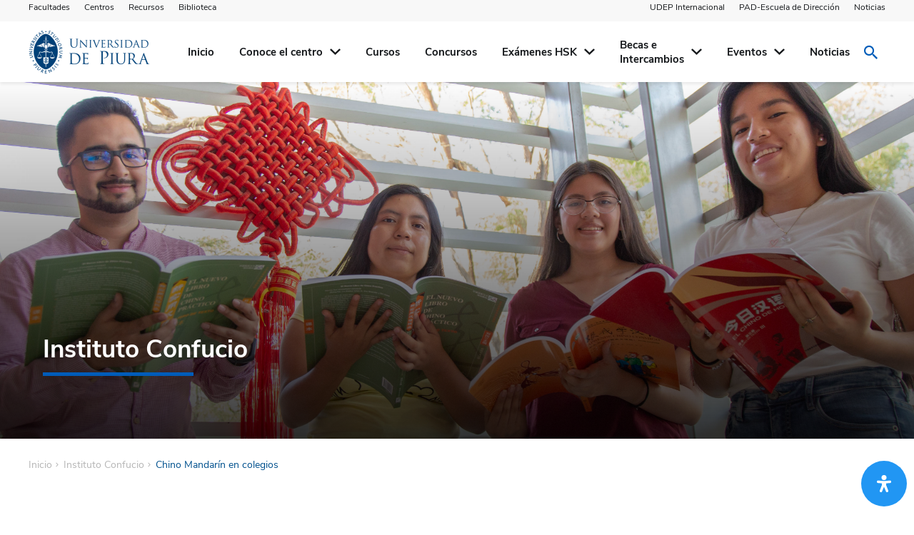

--- FILE ---
content_type: text/html; charset=UTF-8
request_url: https://www.udep.edu.pe/confucio/cursos/chino-mandarin-en-colegios/
body_size: 30326
content:
<!DOCTYPE html>
<html class="no-js" lang="es">
<head>
	<meta charset="UTF-8">
	<meta name="viewport" content="width=device-width, initial-scale=1, maximum-scale=1" >
<meta name='robots' content='index, follow, max-image-preview:large, max-snippet:-1, max-video-preview:-1' />

	<!-- This site is optimized with the Yoast SEO plugin v18.0 - https://yoast.com/wordpress/plugins/seo/ -->
	<title>Chino Mandarín en colegios - Instituto Confucio</title>
	<link rel="canonical" href="https://www.udep.edu.pe/confucio/cursos/chino-mandarin-en-colegios/" />
	<meta property="og:locale" content="es_ES" />
	<meta property="og:type" content="article" />
	<meta property="og:title" content="Chino Mandarín en colegios - Instituto Confucio" />
	<meta property="og:url" content="https://www.udep.edu.pe/confucio/cursos/chino-mandarin-en-colegios/" />
	<meta property="og:site_name" content="Instituto Confucio" />
	<meta property="article:modified_time" content="2022-03-04T16:17:29+00:00" />
	<meta name="twitter:card" content="summary_large_image" />
	<script type="application/ld+json" class="yoast-schema-graph">{"@context":"https://schema.org","@graph":[{"@type":"Organization","@id":"https://www.udep.edu.pe/confucio/#organization","name":"Instituto Confucio","url":"https://www.udep.edu.pe/confucio/","sameAs":[],"logo":{"@type":"ImageObject","@id":"https://www.udep.edu.pe/confucio/#logo","inLanguage":"es","url":"https://www.udep.edu.pe/confucio/wp-content/uploads/sites/23/2023/03/favicon-udep.jpg","contentUrl":"https://www.udep.edu.pe/confucio/wp-content/uploads/sites/23/2023/03/favicon-udep.jpg","width":512,"height":512,"caption":"Instituto Confucio"},"image":{"@id":"https://www.udep.edu.pe/confucio/#logo"}},{"@type":"WebSite","@id":"https://www.udep.edu.pe/confucio/#website","url":"https://www.udep.edu.pe/confucio/","name":"Instituto Confucio","description":"Local de la casa cultural de la República Popular China en la Universidad de Piura","publisher":{"@id":"https://www.udep.edu.pe/confucio/#organization"},"potentialAction":[{"@type":"SearchAction","target":{"@type":"EntryPoint","urlTemplate":"https://www.udep.edu.pe/confucio/?s={search_term_string}"},"query-input":"required name=search_term_string"}],"inLanguage":"es"},{"@type":"WebPage","@id":"https://www.udep.edu.pe/confucio/cursos/chino-mandarin-en-colegios/#webpage","url":"https://www.udep.edu.pe/confucio/cursos/chino-mandarin-en-colegios/","name":"Chino Mandarín en colegios - Instituto Confucio","isPartOf":{"@id":"https://www.udep.edu.pe/confucio/#website"},"datePublished":"2020-08-20T12:40:24+00:00","dateModified":"2022-03-04T16:17:29+00:00","breadcrumb":{"@id":"https://www.udep.edu.pe/confucio/cursos/chino-mandarin-en-colegios/#breadcrumb"},"inLanguage":"es","potentialAction":[{"@type":"ReadAction","target":["https://www.udep.edu.pe/confucio/cursos/chino-mandarin-en-colegios/"]}]},{"@type":"BreadcrumbList","@id":"https://www.udep.edu.pe/confucio/cursos/chino-mandarin-en-colegios/#breadcrumb","itemListElement":[{"@type":"ListItem","position":1,"name":"Home","item":"https://www.udep.edu.pe/confucio/"},{"@type":"ListItem","position":2,"name":"Cursos","item":"https://www.udep.edu.pe/confucio/cursos/"},{"@type":"ListItem","position":3,"name":"Chino Mandarín en colegios"}]}]}</script>
	<!-- / Yoast SEO plugin. -->


<link rel='dns-prefetch' href='//use.fontawesome.com' />
		<!-- This site uses the Google Analytics by MonsterInsights plugin v8.17 - Using Analytics tracking - https://www.monsterinsights.com/ -->
							<script src="//www.googletagmanager.com/gtag/js?id=G-ZXY9WXWT8E"  data-cfasync="false" data-wpfc-render="false" type="text/javascript" async></script>
			<script data-cfasync="false" data-wpfc-render="false" type="text/javascript">
				var mi_version = '8.17';
				var mi_track_user = true;
				var mi_no_track_reason = '';
				
								var disableStrs = [
										'ga-disable-G-ZXY9WXWT8E',
									];

				/* Function to detect opted out users */
				function __gtagTrackerIsOptedOut() {
					for (var index = 0; index < disableStrs.length; index++) {
						if (document.cookie.indexOf(disableStrs[index] + '=true') > -1) {
							return true;
						}
					}

					return false;
				}

				/* Disable tracking if the opt-out cookie exists. */
				if (__gtagTrackerIsOptedOut()) {
					for (var index = 0; index < disableStrs.length; index++) {
						window[disableStrs[index]] = true;
					}
				}

				/* Opt-out function */
				function __gtagTrackerOptout() {
					for (var index = 0; index < disableStrs.length; index++) {
						document.cookie = disableStrs[index] + '=true; expires=Thu, 31 Dec 2099 23:59:59 UTC; path=/';
						window[disableStrs[index]] = true;
					}
				}

				if ('undefined' === typeof gaOptout) {
					function gaOptout() {
						__gtagTrackerOptout();
					}
				}
								window.dataLayer = window.dataLayer || [];

				window.MonsterInsightsDualTracker = {
					helpers: {},
					trackers: {},
				};
				if (mi_track_user) {
					function __gtagDataLayer() {
						dataLayer.push(arguments);
					}

					function __gtagTracker(type, name, parameters) {
						if (!parameters) {
							parameters = {};
						}

						if (parameters.send_to) {
							__gtagDataLayer.apply(null, arguments);
							return;
						}

						if (type === 'event') {
														parameters.send_to = monsterinsights_frontend.v4_id;
							var hookName = name;
							if (typeof parameters['event_category'] !== 'undefined') {
								hookName = parameters['event_category'] + ':' + name;
							}

							if (typeof MonsterInsightsDualTracker.trackers[hookName] !== 'undefined') {
								MonsterInsightsDualTracker.trackers[hookName](parameters);
							} else {
								__gtagDataLayer('event', name, parameters);
							}
							
						} else {
							__gtagDataLayer.apply(null, arguments);
						}
					}

					__gtagTracker('js', new Date());
					__gtagTracker('set', {
						'developer_id.dZGIzZG': true,
											});
										__gtagTracker('config', 'G-ZXY9WXWT8E', {"forceSSL":"true","link_attribution":"true"} );
															window.gtag = __gtagTracker;										(function () {
						/* https://developers.google.com/analytics/devguides/collection/analyticsjs/ */
						/* ga and __gaTracker compatibility shim. */
						var noopfn = function () {
							return null;
						};
						var newtracker = function () {
							return new Tracker();
						};
						var Tracker = function () {
							return null;
						};
						var p = Tracker.prototype;
						p.get = noopfn;
						p.set = noopfn;
						p.send = function () {
							var args = Array.prototype.slice.call(arguments);
							args.unshift('send');
							__gaTracker.apply(null, args);
						};
						var __gaTracker = function () {
							var len = arguments.length;
							if (len === 0) {
								return;
							}
							var f = arguments[len - 1];
							if (typeof f !== 'object' || f === null || typeof f.hitCallback !== 'function') {
								if ('send' === arguments[0]) {
									var hitConverted, hitObject = false, action;
									if ('event' === arguments[1]) {
										if ('undefined' !== typeof arguments[3]) {
											hitObject = {
												'eventAction': arguments[3],
												'eventCategory': arguments[2],
												'eventLabel': arguments[4],
												'value': arguments[5] ? arguments[5] : 1,
											}
										}
									}
									if ('pageview' === arguments[1]) {
										if ('undefined' !== typeof arguments[2]) {
											hitObject = {
												'eventAction': 'page_view',
												'page_path': arguments[2],
											}
										}
									}
									if (typeof arguments[2] === 'object') {
										hitObject = arguments[2];
									}
									if (typeof arguments[5] === 'object') {
										Object.assign(hitObject, arguments[5]);
									}
									if ('undefined' !== typeof arguments[1].hitType) {
										hitObject = arguments[1];
										if ('pageview' === hitObject.hitType) {
											hitObject.eventAction = 'page_view';
										}
									}
									if (hitObject) {
										action = 'timing' === arguments[1].hitType ? 'timing_complete' : hitObject.eventAction;
										hitConverted = mapArgs(hitObject);
										__gtagTracker('event', action, hitConverted);
									}
								}
								return;
							}

							function mapArgs(args) {
								var arg, hit = {};
								var gaMap = {
									'eventCategory': 'event_category',
									'eventAction': 'event_action',
									'eventLabel': 'event_label',
									'eventValue': 'event_value',
									'nonInteraction': 'non_interaction',
									'timingCategory': 'event_category',
									'timingVar': 'name',
									'timingValue': 'value',
									'timingLabel': 'event_label',
									'page': 'page_path',
									'location': 'page_location',
									'title': 'page_title',
								};
								for (arg in args) {
																		if (!(!args.hasOwnProperty(arg) || !gaMap.hasOwnProperty(arg))) {
										hit[gaMap[arg]] = args[arg];
									} else {
										hit[arg] = args[arg];
									}
								}
								return hit;
							}

							try {
								f.hitCallback();
							} catch (ex) {
							}
						};
						__gaTracker.create = newtracker;
						__gaTracker.getByName = newtracker;
						__gaTracker.getAll = function () {
							return [];
						};
						__gaTracker.remove = noopfn;
						__gaTracker.loaded = true;
						window['__gaTracker'] = __gaTracker;
					})();
									} else {
										console.log("");
					(function () {
						function __gtagTracker() {
							return null;
						}

						window['__gtagTracker'] = __gtagTracker;
						window['gtag'] = __gtagTracker;
					})();
									}
			</script>
				<!-- / Google Analytics by MonsterInsights -->
		<link rel='stylesheet' id='wp-block-library-css' href='https://www.udep.edu.pe/confucio/wp-includes/css/dist/block-library/style.min.css?ver=6.5.7' type='text/css' media='all' />
<style id='classic-theme-styles-inline-css' type='text/css'>
/*! This file is auto-generated */
.wp-block-button__link{color:#fff;background-color:#32373c;border-radius:9999px;box-shadow:none;text-decoration:none;padding:calc(.667em + 2px) calc(1.333em + 2px);font-size:1.125em}.wp-block-file__button{background:#32373c;color:#fff;text-decoration:none}
</style>
<style id='global-styles-inline-css' type='text/css'>
body{--wp--preset--color--black: #000000;--wp--preset--color--cyan-bluish-gray: #abb8c3;--wp--preset--color--white: #ffffff;--wp--preset--color--pale-pink: #f78da7;--wp--preset--color--vivid-red: #cf2e2e;--wp--preset--color--luminous-vivid-orange: #ff6900;--wp--preset--color--luminous-vivid-amber: #fcb900;--wp--preset--color--light-green-cyan: #7bdcb5;--wp--preset--color--vivid-green-cyan: #00d084;--wp--preset--color--pale-cyan-blue: #8ed1fc;--wp--preset--color--vivid-cyan-blue: #0693e3;--wp--preset--color--vivid-purple: #9b51e0;--wp--preset--gradient--vivid-cyan-blue-to-vivid-purple: linear-gradient(135deg,rgba(6,147,227,1) 0%,rgb(155,81,224) 100%);--wp--preset--gradient--light-green-cyan-to-vivid-green-cyan: linear-gradient(135deg,rgb(122,220,180) 0%,rgb(0,208,130) 100%);--wp--preset--gradient--luminous-vivid-amber-to-luminous-vivid-orange: linear-gradient(135deg,rgba(252,185,0,1) 0%,rgba(255,105,0,1) 100%);--wp--preset--gradient--luminous-vivid-orange-to-vivid-red: linear-gradient(135deg,rgba(255,105,0,1) 0%,rgb(207,46,46) 100%);--wp--preset--gradient--very-light-gray-to-cyan-bluish-gray: linear-gradient(135deg,rgb(238,238,238) 0%,rgb(169,184,195) 100%);--wp--preset--gradient--cool-to-warm-spectrum: linear-gradient(135deg,rgb(74,234,220) 0%,rgb(151,120,209) 20%,rgb(207,42,186) 40%,rgb(238,44,130) 60%,rgb(251,105,98) 80%,rgb(254,248,76) 100%);--wp--preset--gradient--blush-light-purple: linear-gradient(135deg,rgb(255,206,236) 0%,rgb(152,150,240) 100%);--wp--preset--gradient--blush-bordeaux: linear-gradient(135deg,rgb(254,205,165) 0%,rgb(254,45,45) 50%,rgb(107,0,62) 100%);--wp--preset--gradient--luminous-dusk: linear-gradient(135deg,rgb(255,203,112) 0%,rgb(199,81,192) 50%,rgb(65,88,208) 100%);--wp--preset--gradient--pale-ocean: linear-gradient(135deg,rgb(255,245,203) 0%,rgb(182,227,212) 50%,rgb(51,167,181) 100%);--wp--preset--gradient--electric-grass: linear-gradient(135deg,rgb(202,248,128) 0%,rgb(113,206,126) 100%);--wp--preset--gradient--midnight: linear-gradient(135deg,rgb(2,3,129) 0%,rgb(40,116,252) 100%);--wp--preset--font-size--small: 13px;--wp--preset--font-size--medium: 20px;--wp--preset--font-size--large: 36px;--wp--preset--font-size--x-large: 42px;--wp--preset--spacing--20: 0.44rem;--wp--preset--spacing--30: 0.67rem;--wp--preset--spacing--40: 1rem;--wp--preset--spacing--50: 1.5rem;--wp--preset--spacing--60: 2.25rem;--wp--preset--spacing--70: 3.38rem;--wp--preset--spacing--80: 5.06rem;--wp--preset--shadow--natural: 6px 6px 9px rgba(0, 0, 0, 0.2);--wp--preset--shadow--deep: 12px 12px 50px rgba(0, 0, 0, 0.4);--wp--preset--shadow--sharp: 6px 6px 0px rgba(0, 0, 0, 0.2);--wp--preset--shadow--outlined: 6px 6px 0px -3px rgba(255, 255, 255, 1), 6px 6px rgba(0, 0, 0, 1);--wp--preset--shadow--crisp: 6px 6px 0px rgba(0, 0, 0, 1);}:where(.is-layout-flex){gap: 0.5em;}:where(.is-layout-grid){gap: 0.5em;}body .is-layout-flex{display: flex;}body .is-layout-flex{flex-wrap: wrap;align-items: center;}body .is-layout-flex > *{margin: 0;}body .is-layout-grid{display: grid;}body .is-layout-grid > *{margin: 0;}:where(.wp-block-columns.is-layout-flex){gap: 2em;}:where(.wp-block-columns.is-layout-grid){gap: 2em;}:where(.wp-block-post-template.is-layout-flex){gap: 1.25em;}:where(.wp-block-post-template.is-layout-grid){gap: 1.25em;}.has-black-color{color: var(--wp--preset--color--black) !important;}.has-cyan-bluish-gray-color{color: var(--wp--preset--color--cyan-bluish-gray) !important;}.has-white-color{color: var(--wp--preset--color--white) !important;}.has-pale-pink-color{color: var(--wp--preset--color--pale-pink) !important;}.has-vivid-red-color{color: var(--wp--preset--color--vivid-red) !important;}.has-luminous-vivid-orange-color{color: var(--wp--preset--color--luminous-vivid-orange) !important;}.has-luminous-vivid-amber-color{color: var(--wp--preset--color--luminous-vivid-amber) !important;}.has-light-green-cyan-color{color: var(--wp--preset--color--light-green-cyan) !important;}.has-vivid-green-cyan-color{color: var(--wp--preset--color--vivid-green-cyan) !important;}.has-pale-cyan-blue-color{color: var(--wp--preset--color--pale-cyan-blue) !important;}.has-vivid-cyan-blue-color{color: var(--wp--preset--color--vivid-cyan-blue) !important;}.has-vivid-purple-color{color: var(--wp--preset--color--vivid-purple) !important;}.has-black-background-color{background-color: var(--wp--preset--color--black) !important;}.has-cyan-bluish-gray-background-color{background-color: var(--wp--preset--color--cyan-bluish-gray) !important;}.has-white-background-color{background-color: var(--wp--preset--color--white) !important;}.has-pale-pink-background-color{background-color: var(--wp--preset--color--pale-pink) !important;}.has-vivid-red-background-color{background-color: var(--wp--preset--color--vivid-red) !important;}.has-luminous-vivid-orange-background-color{background-color: var(--wp--preset--color--luminous-vivid-orange) !important;}.has-luminous-vivid-amber-background-color{background-color: var(--wp--preset--color--luminous-vivid-amber) !important;}.has-light-green-cyan-background-color{background-color: var(--wp--preset--color--light-green-cyan) !important;}.has-vivid-green-cyan-background-color{background-color: var(--wp--preset--color--vivid-green-cyan) !important;}.has-pale-cyan-blue-background-color{background-color: var(--wp--preset--color--pale-cyan-blue) !important;}.has-vivid-cyan-blue-background-color{background-color: var(--wp--preset--color--vivid-cyan-blue) !important;}.has-vivid-purple-background-color{background-color: var(--wp--preset--color--vivid-purple) !important;}.has-black-border-color{border-color: var(--wp--preset--color--black) !important;}.has-cyan-bluish-gray-border-color{border-color: var(--wp--preset--color--cyan-bluish-gray) !important;}.has-white-border-color{border-color: var(--wp--preset--color--white) !important;}.has-pale-pink-border-color{border-color: var(--wp--preset--color--pale-pink) !important;}.has-vivid-red-border-color{border-color: var(--wp--preset--color--vivid-red) !important;}.has-luminous-vivid-orange-border-color{border-color: var(--wp--preset--color--luminous-vivid-orange) !important;}.has-luminous-vivid-amber-border-color{border-color: var(--wp--preset--color--luminous-vivid-amber) !important;}.has-light-green-cyan-border-color{border-color: var(--wp--preset--color--light-green-cyan) !important;}.has-vivid-green-cyan-border-color{border-color: var(--wp--preset--color--vivid-green-cyan) !important;}.has-pale-cyan-blue-border-color{border-color: var(--wp--preset--color--pale-cyan-blue) !important;}.has-vivid-cyan-blue-border-color{border-color: var(--wp--preset--color--vivid-cyan-blue) !important;}.has-vivid-purple-border-color{border-color: var(--wp--preset--color--vivid-purple) !important;}.has-vivid-cyan-blue-to-vivid-purple-gradient-background{background: var(--wp--preset--gradient--vivid-cyan-blue-to-vivid-purple) !important;}.has-light-green-cyan-to-vivid-green-cyan-gradient-background{background: var(--wp--preset--gradient--light-green-cyan-to-vivid-green-cyan) !important;}.has-luminous-vivid-amber-to-luminous-vivid-orange-gradient-background{background: var(--wp--preset--gradient--luminous-vivid-amber-to-luminous-vivid-orange) !important;}.has-luminous-vivid-orange-to-vivid-red-gradient-background{background: var(--wp--preset--gradient--luminous-vivid-orange-to-vivid-red) !important;}.has-very-light-gray-to-cyan-bluish-gray-gradient-background{background: var(--wp--preset--gradient--very-light-gray-to-cyan-bluish-gray) !important;}.has-cool-to-warm-spectrum-gradient-background{background: var(--wp--preset--gradient--cool-to-warm-spectrum) !important;}.has-blush-light-purple-gradient-background{background: var(--wp--preset--gradient--blush-light-purple) !important;}.has-blush-bordeaux-gradient-background{background: var(--wp--preset--gradient--blush-bordeaux) !important;}.has-luminous-dusk-gradient-background{background: var(--wp--preset--gradient--luminous-dusk) !important;}.has-pale-ocean-gradient-background{background: var(--wp--preset--gradient--pale-ocean) !important;}.has-electric-grass-gradient-background{background: var(--wp--preset--gradient--electric-grass) !important;}.has-midnight-gradient-background{background: var(--wp--preset--gradient--midnight) !important;}.has-small-font-size{font-size: var(--wp--preset--font-size--small) !important;}.has-medium-font-size{font-size: var(--wp--preset--font-size--medium) !important;}.has-large-font-size{font-size: var(--wp--preset--font-size--large) !important;}.has-x-large-font-size{font-size: var(--wp--preset--font-size--x-large) !important;}
.wp-block-navigation a:where(:not(.wp-element-button)){color: inherit;}
:where(.wp-block-post-template.is-layout-flex){gap: 1.25em;}:where(.wp-block-post-template.is-layout-grid){gap: 1.25em;}
:where(.wp-block-columns.is-layout-flex){gap: 2em;}:where(.wp-block-columns.is-layout-grid){gap: 2em;}
.wp-block-pullquote{font-size: 1.5em;line-height: 1.6;}
</style>
<link rel='stylesheet' id='contact-form-7-css' href='https://www.udep.edu.pe/confucio/wp-content/plugins/contact-form-7/includes/css/styles.css?ver=5.4' type='text/css' media='all' />
<style id='contact-form-7-inline-css' type='text/css'>
.wpcf7 .wpcf7-recaptcha iframe {margin-bottom: 0;}.wpcf7 .wpcf7-recaptcha[data-align="center"] > div {margin: 0 auto;}.wpcf7 .wpcf7-recaptcha[data-align="right"] > div {margin: 0 0 0 auto;}
</style>
<link rel='stylesheet' id='mdp-readabler-css' href='https://www.udep.edu.pe/confucio/wp-content/plugins/readabler/css/readabler.min.css?ver=1.5.4' type='text/css' media='all' />
<style id='mdp-readabler-inline-css' type='text/css'>

		:root{
		
			--readabler-reading-mask: rgba(0, 0, 0, 0.7)
		
		}
		.mdp-readabler-tts {
		
			--readabler-tts-bg: transparent;
			--readabler-tts-color: transparent;
			
		}
        
        #mdp-readabler-popup-box{
        
            --readabler-overlay: #0253ee;
            
            --readabler-bg: #ffffff;
            --readabler-bg-dark: #16191b;
            --readabler-text: #333;
            --readabler-text-dark: #deeffd;
            --readabler-color: rgba(33, 150, 243, 1);
            --readabler-color-dark: rgba(33, 150, 243, 1);
            --readabler-color-transparent: rgba(33,150,243,0.2);
            --readabler-color-transparent-dark: rgba(33,150,243,0.2);
            --readabler-border-radius: 20px;
            --readabler-animate: 600ms;          
            
        }
        
        .mdp-readabler-trigger-button-box{
        
            --readabler-btn-margin: 10px;
            --readabler-btn-padding: 20px;
            --readabler-btn-radius: 50px;
            --readabler-btn-color: #ffffff;
            --readabler-btn-color-hover: rgba(33, 150, 243, 1);
            --readabler-btn-bg: rgba(33, 150, 243, 1);
            --readabler-btn-bg-hover: #ffffff;
            --readabler-btn-size: 24px;
            --readabler-btn-delay: 0s;
        
        }
		
	        #mdp-readabler-keyboard-box {
	        
	        	--readabler-keyboard-light-bg: #ececec;
	        	--readabler-keyboard-light-key-bg: #ffffff;
	        	--readabler-keyboard-light-key: #111111;	        	
	        	--readabler-keyboard-dark-bg: #000000CC;
	        	--readabler-keyboard-dark-key-bg: rgba( 0, 0, 0, .5 );
	        	--readabler-keyboard-dark-key: #ffffff;
	        
	        }	        
	        
</style>
<link rel='stylesheet' id='widgetopts-styles-css' href='https://www.udep.edu.pe/confucio/wp-content/plugins/widget-options/assets/css/widget-options.css' type='text/css' media='all' />
<link rel='stylesheet' id='aos-css' href='https://www.udep.edu.pe/confucio/wp-content/themes/wp-theme-udep/assets/js/aos/aos.css?ver=6.5.7' type='text/css' media='all' />
<link rel='stylesheet' id='slick-css' href='https://www.udep.edu.pe/confucio/wp-content/themes/wp-theme-udep/assets/js/slick/slick.css?ver=6.5.7' type='text/css' media='all' />
<link rel='stylesheet' id='main-css' href='https://www.udep.edu.pe/confucio/wp-content/themes/wp-theme-udep/assets/css/main.css?ver=6.5.7' type='text/css' media='all' />
<link rel='stylesheet' id='lightgallery-css-css' href='https://www.udep.edu.pe/confucio/wp-content/themes/wp-theme-udep/assets/js/lightgallery/fancy-full/lightgallery.css?ver=6.5.7' type='text/css' media='all' />
<link rel='stylesheet' id='lightgallery-comment-css' href='https://www.udep.edu.pe/confucio/wp-content/themes/wp-theme-udep/assets/js/lightgallery/fancy-full/lg-fb-comment-box.css?ver=6.5.7' type='text/css' media='all' />
<link rel='stylesheet' id='lightgallery-transition-css' href='https://www.udep.edu.pe/confucio/wp-content/themes/wp-theme-udep/assets/js/lightgallery/fancy-full/lg-transitions.css?ver=6.5.7' type='text/css' media='all' />
<link rel='stylesheet' id='flexslider-css-css' href='https://www.udep.edu.pe/confucio/wp-content/themes/wp-theme-udep/assets/js/flexslider/flexslider.css?ver=6.5.7' type='text/css' media='all' />
<link rel='stylesheet' id='scroll-bar-css-css' href='https://www.udep.edu.pe/confucio/wp-content/themes/wp-theme-udep/assets/js/scroll-bar/jquery.scrollbar.css?ver=6.5.7' type='text/css' media='all' />
<link rel='stylesheet' id='wpdreams-ajaxsearchpro-instances-css' href='https://www.udep.edu.pe/wp-content/uploads/asp_upload/style.instances-ho-po-no-da-au-se.css?ver=FOkGTU' type='text/css' media='all' />
<link rel='stylesheet' id='udep-social-icons-font-css' href='https://www.udep.edu.pe/confucio/wp-content/themes/wp-theme-udep/includes/assets/css/style.css?ver=1.0.0' type='text/css' media='all' />
<link rel='stylesheet' id='tablepress-default-css' href='https://www.udep.edu.pe/confucio/wp-content/uploads/sites/23/tablepress-combined.min.css?ver=1' type='text/css' media='all' />
<link rel='stylesheet' id='font-awesome-official-css' href='https://use.fontawesome.com/releases/v6.2.1/css/all.css' type='text/css' media='all' integrity="sha384-twcuYPV86B3vvpwNhWJuaLdUSLF9+ttgM2A6M870UYXrOsxKfER2MKox5cirApyA" crossorigin="anonymous" />
<link rel='stylesheet' id='cf7cf-style-css' href='https://www.udep.edu.pe/confucio/wp-content/plugins/cf7-conditional-fields/style.css?ver=2.0.2' type='text/css' media='all' />
<link rel='stylesheet' id='font-awesome-official-v4shim-css' href='https://use.fontawesome.com/releases/v6.2.1/css/v4-shims.css' type='text/css' media='all' integrity="sha384-RreHPODFsMyzCpG+dKnwxOSjmjkuPWWdYP8sLpBRoSd8qPNJwaxKGUdxhQOKwUc7" crossorigin="anonymous" />
<script type="text/javascript" src="https://www.udep.edu.pe/confucio/wp-content/plugins/google-analytics-for-wordpress/assets/js/frontend-gtag.min.js?ver=8.17" id="monsterinsights-frontend-script-js"></script>
<script data-cfasync="false" data-wpfc-render="false" type="text/javascript" id='monsterinsights-frontend-script-js-extra'>/* <![CDATA[ */
var monsterinsights_frontend = {"js_events_tracking":"true","download_extensions":"doc,pdf,ppt,zip,xls,docx,pptx,xlsx","inbound_paths":"[{\"path\":\"\\\/go\\\/\",\"label\":\"affiliate\"},{\"path\":\"\\\/recommend\\\/\",\"label\":\"affiliate\"}]","home_url":"https:\/\/www.udep.edu.pe\/confucio","hash_tracking":"false","v4_id":"G-ZXY9WXWT8E"};/* ]]> */
</script>
<script type="text/javascript" src="https://www.udep.edu.pe/confucio/wp-includes/js/jquery/jquery.min.js?ver=3.7.1" id="jquery-core-js"></script>
<script type="text/javascript" src="https://www.udep.edu.pe/confucio/wp-includes/js/jquery/jquery-migrate.min.js?ver=3.4.1" id="jquery-migrate-js"></script>
<script type="text/javascript" src="https://www.udep.edu.pe/confucio/wp-content/themes/wp-theme-udep/assets/js/aos/aos.js?ver=6.5.7" id="aos-js"></script>
<script type="text/javascript" src="https://www.udep.edu.pe/confucio/wp-content/themes/wp-theme-udep/assets/js/slick/slick.min.js?ver=6.5.7" id="slick-js"></script>
<script type="text/javascript" src="https://www.udep.edu.pe/confucio/wp-content/themes/wp-theme-udep/assets/js/main.js?ver=6.5.7" id="main-js-js"></script>
<script type="text/javascript" src="https://www.udep.edu.pe/confucio/wp-content/themes/wp-theme-udep/assets/js/lightgallery/fancy-full/lightgallery.js?ver=6.5.7" id="ligthgallery-js"></script>
<script type="text/javascript" src="https://www.udep.edu.pe/confucio/wp-content/themes/wp-theme-udep/assets/js/lightgallery/fancy-full/lg-fullscreen.js?ver=6.5.7" id="ligthgallery-fullscreen-js"></script>
<script type="text/javascript" src="https://www.udep.edu.pe/confucio/wp-content/themes/wp-theme-udep/assets/js/lightgallery/fancy-full/lg-thumbnail.js?ver=6.5.7" id="ligthgallery-thumbnail-js"></script>
<script type="text/javascript" src="https://www.udep.edu.pe/confucio/wp-content/themes/wp-theme-udep/assets/js/lightgallery/fancy-full/lg-zoom.js?ver=6.5.7" id="ligthgallery-zoom-js"></script>
<script type="text/javascript" src="https://www.udep.edu.pe/confucio/wp-content/themes/wp-theme-udep/assets/js/lightgallery/fancy-full/lg-video.js?ver=6.5.7" id="ligthgallery-video-js"></script>
<script type="text/javascript" src="https://www.udep.edu.pe/confucio/wp-content/themes/wp-theme-udep/assets/js/lightgallery/fancy-full/lg-autoplay.js?ver=6.5.7" id="ligthgallery-autoplay-js"></script>
<script type="text/javascript" src="https://www.udep.edu.pe/confucio/wp-content/themes/wp-theme-udep/assets/js/jquery-ui/jquery-ui.js?ver=6.5.7" id="jquery-ui-js"></script>
<script type="text/javascript" src="https://www.udep.edu.pe/confucio/wp-content/themes/wp-theme-udep/assets/js/flexslider/jquery.flexslider-min.js?ver=6.5.7" id="flexslider-js"></script>
<script type="text/javascript" src="https://www.udep.edu.pe/confucio/wp-content/themes/wp-theme-udep/assets/js/scroll-bar/jquery.scrollbar.min.js?ver=6.5.7" id="scroll-bar-js"></script>
<script type="text/javascript" src="https://www.udep.edu.pe/confucio/wp-content/themes/wp-theme-udep/assets/js/ubigeo/ubigeo.js?ver=6.5.7" id="ubigeo-js"></script>
<script type="text/javascript" src="https://www.udep.edu.pe/confucio/wp-content/themes/wp-theme-udep/includes/assets/svgxuse.js?ver=1.1.21" id="svg-x-use-js"></script>
<link rel="https://api.w.org/" href="https://www.udep.edu.pe/confucio/wp-json/" /><link rel="alternate" type="application/json" href="https://www.udep.edu.pe/confucio/wp-json/wp/v2/pages/437" /><link rel='shortlink' href='https://www.udep.edu.pe/confucio/?p=437' />
<meta name="tec-api-version" content="v1"><meta name="tec-api-origin" content="https://www.udep.edu.pe/confucio"><link rel="alternate" href="https://www.udep.edu.pe/confucio/wp-json/tribe/events/v1/" />                <link href='//fonts.googleapis.com/css?family=Open+Sans:300|Open+Sans:400|Open+Sans:700' rel='stylesheet' type='text/css'>
                                <link href='//fonts.googleapis.com/css?family=Lato:300|Lato:400|Lato:700' rel='stylesheet' type='text/css'>
                            <style type="text/css">
                <!--
                @font-face {
                    font-family: 'asppsicons2';
                    src: url('https://www.udep.edu.pe/confucio/wp-content/plugins/ajax-search-pro/css/fonts/icons/icons2.eot');
                    src: url('https://www.udep.edu.pe/confucio/wp-content/plugins/ajax-search-pro/css/fonts/icons/icons2.eot?#iefix') format('embedded-opentype'),
                    url('https://www.udep.edu.pe/confucio/wp-content/plugins/ajax-search-pro/css/fonts/icons/icons2.woff2') format('woff2'),
                    url('https://www.udep.edu.pe/confucio/wp-content/plugins/ajax-search-pro/css/fonts/icons/icons2.woff') format('woff'),
                    url('https://www.udep.edu.pe/confucio/wp-content/plugins/ajax-search-pro/css/fonts/icons/icons2.ttf') format('truetype'),
                    url('https://www.udep.edu.pe/confucio/wp-content/plugins/ajax-search-pro/css/fonts/icons/icons2.svg#icons') format('svg');
                    font-weight: normal;
                    font-style: normal;
                }
                                .asp_m{height: 0;}                -->
            </style>
                        <script type="text/javascript">
                if ( typeof _ASP !== "undefined" && _ASP !== null && typeof _ASP.initialize !== "undefined" )
                    _ASP.initialize();
            </script>
            <!-- Global site tag (gtag.js) - Google Analytics -->
<script async src="https://www.googletagmanager.com/gtag/js?id=UA-16343774-1"></script>
<script>
  window.dataLayer = window.dataLayer || [];
  function gtag(){dataLayer.push(arguments);}
  gtag('js', new Date());
  gtag('config', 'UA-16343774-1');
</script>
<link rel="icon" href="https://www.udep.edu.pe/confucio/wp-content/uploads/sites/23/2020/03/cropped-favicon-udep-1-32x32.jpg" sizes="32x32" />
<link rel="icon" href="https://www.udep.edu.pe/confucio/wp-content/uploads/sites/23/2020/03/cropped-favicon-udep-1-192x192.jpg" sizes="192x192" />
<link rel="apple-touch-icon" href="https://www.udep.edu.pe/confucio/wp-content/uploads/sites/23/2020/03/cropped-favicon-udep-1-180x180.jpg" />
<meta name="msapplication-TileImage" content="https://www.udep.edu.pe/confucio/wp-content/uploads/sites/23/2020/03/cropped-favicon-udep-1-270x270.jpg" />
</head>
<body class="page-template page-template-templates page-template-theme-master-flexible page-template-templatestheme-master-flexible-php page page-id-437 page-parent page-child parent-pageid-403 wp-custom-logo tribe-no-js page-chino-mandarin-en-colegios">
		<header class="header ">
		<div class="header__fixed">
			<div class="header__top">
				<div class="header__top__ctn wrapper__container__site">
					<div class="header__top__nav">
						<div class="widget-container widget_nav_menu widget-1" id="nav_menu-6"><div class="menu-menu-top-izquierda-container"><ul id="menu-menu-top-izquierda" class="menu"><li id="menu-item-773" class="menu-item menu-item-type-custom menu-item-object-custom menu-item-has-children menu-item-773"><a href="#" data-id="773">Facultades</a>
<ul class="sub-menu">
	<li id="menu-item-774" class="menu-item menu-item-type-custom menu-item-object-custom menu-item-774"><a href="/educacion/" data-id="774">Educación</a></li>
	<li id="menu-item-775" class="menu-item menu-item-type-custom menu-item-object-custom menu-item-775"><a href="/economicas-empresariales/" data-id="775">CCEEEE</a></li>
	<li id="menu-item-776" class="menu-item menu-item-type-custom menu-item-object-custom menu-item-776"><a href="/comunicacion/" data-id="776">Comunicación</a></li>
	<li id="menu-item-777" class="menu-item menu-item-type-custom menu-item-object-custom menu-item-777"><a href="/derecho/" data-id="777">Derecho</a></li>
	<li id="menu-item-778" class="menu-item menu-item-type-custom menu-item-object-custom menu-item-778"><a href="/humanidades/" data-id="778">Humanidades</a></li>
	<li id="menu-item-779" class="menu-item menu-item-type-custom menu-item-object-custom menu-item-779"><a href="/ingenieria/" data-id="779">Ingeniería</a></li>
	<li id="menu-item-780" class="menu-item menu-item-type-custom menu-item-object-custom menu-item-780"><a href="https://www.udep.edu.pe/medicina-2/" data-id="780">Medicina Humana</a></li>
</ul>
</li>
<li id="menu-item-781" class="centros menu-item menu-item-type-custom menu-item-object-custom menu-item-has-children menu-item-781"><a href="#" data-id="781">Centros</a>
<ul class="sub-menu">
	<li id="menu-item-782" class="menu-item menu-item-type-custom menu-item-object-custom menu-item-782"><a href="/alumni/" data-id="782">Alumni</a></li>
	<li id="menu-item-1507" class="menu-item menu-item-type-custom menu-item-object-custom menu-item-1507"><a href="/biblioteca/" data-id="1507">Biblioteca</a></li>
	<li id="menu-item-784" class="menu-item menu-item-type-custom menu-item-object-custom menu-item-784"><a href="/cam/" data-id="784">Centro de Asesoría Microempresarial (CAM UDEP)</a></li>
	<li id="menu-item-785" class="menu-item menu-item-type-custom menu-item-object-custom menu-item-785"><a href="/capellania/" data-id="785">Capellanía</a></li>
	<li id="menu-item-786" class="menu-item menu-item-type-custom menu-item-object-custom menu-item-786"><a href="/cdcudep/" data-id="786">Centro de Desarrollo de Carrera</a></li>
	<li id="menu-item-787" class="menu-item menu-item-type-custom menu-item-object-custom menu-item-787"><a href="/familiasempresarias/" data-id="787">Centro de Familias Empresarias</a></li>
	<li id="menu-item-788" class="menu-item menu-item-type-custom menu-item-object-custom menu-item-788"><a href="/centrocultural/" data-id="788">Centro Cultural</a></li>
	<li id="menu-item-789" class="menu-item menu-item-type-custom menu-item-object-custom menu-item-789"><a href="/centro-de-idiomas/" data-id="789">Centro de Idiomas</a></li>
	<li id="menu-item-1621" class="menu-item menu-item-type-custom menu-item-object-custom menu-item-1621"><a href="https://www.udep.edu.pe/compliance/" data-id="1621">Compliance UDEP</a></li>
	<li id="menu-item-1508" class="menu-item menu-item-type-custom menu-item-object-custom menu-item-1508"><a href="/defensoria-universitaria/" data-id="1508">Defensoría Universitaria</a></li>
	<li id="menu-item-791" class="menu-item menu-item-type-custom menu-item-object-custom menu-item-791"><a href="/dircom/" data-id="791">Dirección de Comunicación</a></li>
	<li id="menu-item-792" class="menu-item menu-item-type-custom menu-item-object-custom menu-item-792"><a href="/educationusa/" data-id="792">EducationUSA</a></li>
	<li id="menu-item-793" class="menu-item menu-item-type-custom menu-item-object-custom menu-item-793"><a href="/gradosytitulos/" data-id="793">Grados y Títulos</a></li>
	<li id="menu-item-1509" class="menu-item menu-item-type-custom menu-item-object-custom menu-item-1509"><a href="https://www.hub.udep.pe/" data-id="1509">Hub UDEP</a></li>
	<li id="menu-item-794" class="menu-item menu-item-type-custom menu-item-object-custom menu-item-794"><a href="/confucio/" data-id="794">Instituto Confucio</a></li>
	<li id="menu-item-795" class="menu-item menu-item-type-custom menu-item-object-custom menu-item-795"><a href="/icf/" data-id="795">Instituto de Ciencias para la Familia</a></li>
	<li id="menu-item-1833" class="menu-item menu-item-type-custom menu-item-object-custom menu-item-1833"><a href="/policlinicouniversitario/" data-id="1833">Policlínico Universitario</a></li>
	<li id="menu-item-796" class="menu-item menu-item-type-custom menu-item-object-custom menu-item-796"><a href="/campodonico/" data-id="796">Premio Esteban Campodónico</a></li>
	<li id="menu-item-1718" class="menu-item menu-item-type-custom menu-item-object-custom menu-item-1718"><a href="https://www.udep.edu.pe/proyectos-sociales/" data-id="1718">Proyectos Sociales</a></li>
	<li id="menu-item-797" class="menu-item menu-item-type-custom menu-item-object-custom menu-item-797"><a href="/publicaciones/" data-id="797">Publicaciones</a></li>
	<li id="menu-item-798" class="menu-item menu-item-type-custom menu-item-object-custom menu-item-798"><a href="/institucional/" data-id="798">Relaciones Institucionales</a></li>
	<li id="menu-item-799" class="menu-item menu-item-type-custom menu-item-object-custom menu-item-799"><a href="/srcudep/" data-id="799">Service Research Center</a></li>
	<li id="menu-item-800" class="menu-item menu-item-type-custom menu-item-object-custom menu-item-800"><a href="/sonqo/" data-id="800">Sonqo</a></li>
	<li id="menu-item-801" class="menu-item menu-item-type-custom menu-item-object-custom menu-item-801"><a href="/internacional/" data-id="801">UDEP Internacional</a></li>
	<li id="menu-item-802" class="menu-item menu-item-type-custom menu-item-object-custom menu-item-802"><a href="/udepsaludable/" data-id="802">UDEP Saludable</a></li>
	<li id="menu-item-803" class="menu-item menu-item-type-custom menu-item-object-custom menu-item-803"><a href="/vri/" data-id="803">Vicerrectorado de Investigación</a></li>
	<li id="menu-item-804" class="menu-item menu-item-type-custom menu-item-object-custom menu-item-804"><a href="/vidauniversitaria/" data-id="804">Vida Universitaria</a></li>
</ul>
</li>
<li id="menu-item-805" class="menu-item menu-item-type-custom menu-item-object-custom menu-item-has-children menu-item-805"><a href="#" data-id="805">Recursos</a>
<ul class="sub-menu">
	<li id="menu-item-806" class="menu-item menu-item-type-custom menu-item-object-custom menu-item-806"><a href="https://outlook.office365.com/owa" data-id="806">Correo UDEP</a></li>
	<li id="menu-item-807" class="menu-item menu-item-type-custom menu-item-object-custom menu-item-807"><a href="https://www.udep.edu.pe/facturacion/" data-id="807">Facturación electrónica</a></li>
	<li id="menu-item-808" class="menu-item menu-item-type-custom menu-item-object-custom menu-item-808"><a href="https://udepoffice365ms-my.sharepoint.com" data-id="808">OneDrive UDEP</a></li>
	<li id="menu-item-809" class="menu-item menu-item-type-custom menu-item-object-custom menu-item-809"><a href="https://pirhua.udep.edu.pe/" data-id="809">Pirhua &#8211; Repositorio Institucional</a></li>
	<li id="menu-item-810" class="menu-item menu-item-type-custom menu-item-object-custom menu-item-810"><a href="http://siga.udep.edu.pe/siga/" data-id="810">SIGA</a></li>
	<li id="menu-item-811" class="menu-item menu-item-type-custom menu-item-object-custom menu-item-811"><a href="http://sigadocentes.udep.edu.pe" data-id="811">SIGA Docentes</a></li>
	<li id="menu-item-812" class="menu-item menu-item-type-custom menu-item-object-custom menu-item-812"><a href="https://uv.udep.edu.pe" data-id="812">UDEP Virtual</a></li>
</ul>
</li>
<li id="menu-item-783" class="menu-item menu-item-type-custom menu-item-object-custom menu-item-783"><a href="/biblioteca/" data-id="783">Biblioteca</a></li>
</ul></div></div>					</div>
					<div class="header__top__nav">
						<div class="widget-container widget_nav_menu widget-1" id="nav_menu-7"><div class="menu-menu-top-derecha-container"><ul id="menu-menu-top-derecha" class="menu"><li id="menu-item-1622" class="menu-item menu-item-type-custom menu-item-object-custom menu-item-1622"><a href="https://www.udep.edu.pe/internacional/" data-id="1622">UDEP Internacional</a></li>
<li id="menu-item-1623" class="homeicon menu-item menu-item-type-custom menu-item-object-custom menu-item-1623"><a target="_blank" rel="noopener" href="https://pad.edu/" data-id="1623">PAD-Escuela de Dirección</a></li>
<li id="menu-item-1624" class="menu-item menu-item-type-custom menu-item-object-custom menu-item-1624"><a href="https://www.udep.edu.pe/hoy" data-id="1624">Noticias</a></li>
</ul></div></div>													
					</div>
				</div>
			</div>
			<div class="header__prin">
				<div class="header__prin__ctn wrapper__container__site">
					<div class="header__logo">
						<figure class="header__logo__blue">
							<a href="/" class="custom-logo-link" rel="home" itemprop="url"><img width="340" height="124" src="https://www.udep.edu.pe/confucio/wp-content/uploads/sites/23/2020/03/logo.png" class="custom-logo" alt="" decoding="async" /></a>						</figure>
						<figure class="header__logo__white">
							<img src="https://www.udep.edu.pe/instituto-confucio/wp-content/uploads/sites/23/2020/03/logo_UDEP.png" alt="">
						</figure>
					</div>
										<div id="con-sub" class="men-confucio header__menu list__none">
						<nav class="menu__header__prin"><ul id="menu-menu-header" class="menu__header"><li id="menu-item-1004" class="menu-item menu-item-type-post_type menu-item-object-page menu-item-home menu-item-1004"><a href="https://www.udep.edu.pe/confucio/" data-id="1004">Inicio</a></li>
<li id="menu-item-632" class="menu-item menu-item-type-post_type menu-item-object-page menu-item-has-children menu-item-632"><a href="https://www.udep.edu.pe/confucio/conoce-el-centro/mision-y-vision/" data-id="632">Conoce el centro</a>
<ul class="sub-menu">
	<li id="menu-item-528" class="menu-item menu-item-type-post_type menu-item-object-page menu-item-528"><a href="https://www.udep.edu.pe/confucio/conoce-el-centro/mision-y-vision/" data-id="528">Misión y Visión</a></li>
	<li id="menu-item-526" class="menu-item menu-item-type-post_type menu-item-object-page menu-item-526"><a href="https://www.udep.edu.pe/confucio/conoce-el-centro/equipo/" data-id="526">Equipo</a></li>
	<li id="menu-item-529" class="menu-item menu-item-type-post_type menu-item-object-page menu-item-529"><a href="https://www.udep.edu.pe/confucio/conoce-el-centro/profesores/" data-id="529">Profesores</a></li>
	<li id="menu-item-527" class="menu-item menu-item-type-post_type menu-item-object-page menu-item-527"><a href="https://www.udep.edu.pe/confucio/conoce-el-centro/metodologia/" data-id="527">Metodología</a></li>
</ul>
</li>
<li id="menu-item-684" class="menu-item menu-item-type-post_type menu-item-object-page current-page-ancestor menu-item-684"><a href="https://www.udep.edu.pe/confucio/cursos/" data-id="684">Cursos</a></li>
<li id="menu-item-550" class="menu-item menu-item-type-post_type menu-item-object-page menu-item-550"><a href="https://www.udep.edu.pe/confucio/concursos/" data-id="550">Concursos</a></li>
<li id="menu-item-634" class="menu-item menu-item-type-post_type menu-item-object-page menu-item-has-children menu-item-634"><a href="https://www.udep.edu.pe/confucio/examenes-hsk/que-es-el-hsk/" data-id="634">Exámenes HSK</a>
<ul class="sub-menu">
	<li id="menu-item-541" class="menu-item menu-item-type-post_type menu-item-object-page menu-item-541"><a href="https://www.udep.edu.pe/confucio/examenes-hsk/que-es-el-hsk/" data-id="541">¿Qué es el HSK?</a></li>
	<li id="menu-item-543" class="menu-item menu-item-type-post_type menu-item-object-page menu-item-543"><a href="https://www.udep.edu.pe/confucio/examenes-hsk/proximo-examen-hsk/" data-id="543">Próximo examen HSK y HSKK</a></li>
	<li id="menu-item-542" class="menu-item menu-item-type-post_type menu-item-object-page menu-item-542"><a href="https://www.udep.edu.pe/confucio/examenes-hsk/curso-de-preparacion-hsk/" data-id="542">Curso de preparación HSK</a></li>
</ul>
</li>
<li id="menu-item-635" class="menu-item menu-item-type-post_type menu-item-object-page menu-item-has-children menu-item-635"><a href="https://www.udep.edu.pe/confucio/becas/beca-instituto-confucio/" data-id="635">Becas e<br>Intercambios</a>
<ul class="sub-menu">
	<li id="menu-item-545" class="menu-item menu-item-type-post_type menu-item-object-page menu-item-545"><a href="https://www.udep.edu.pe/confucio/becas/beca-instituto-confucio/" data-id="545">Beca Instituto Confucio</a></li>
	<li id="menu-item-714" class="menu-item menu-item-type-post_type menu-item-object-page menu-item-714"><a href="https://www.udep.edu.pe/confucio/becas/becas-gubernamentales/" data-id="714">Becas gubernamentales</a></li>
	<li id="menu-item-888" class="menu-item menu-item-type-custom menu-item-object-custom menu-item-888"><a href="https://www.udep.edu.pe/confucio/intercambios/campamento-de-verano/" data-id="888">Campamento de Verano</a></li>
	<li id="menu-item-898" class="menu-item menu-item-type-custom menu-item-object-custom menu-item-898"><a href="https://www.udep.edu.pe/confucio/intercambios/delegacion-educativa/" data-id="898">Delegación Educativa</a></li>
	<li id="menu-item-897" class="menu-item menu-item-type-custom menu-item-object-custom menu-item-897"><a href="https://www.udep.edu.pe/confucio/intercambios/visitas-institucionales/" data-id="897">Visitas Institucionales</a></li>
</ul>
</li>
<li id="menu-item-982" class="menu-item menu-item-type-custom menu-item-object-custom menu-item-has-children menu-item-982"><a href="https://www.udep.edu.pe/confucio/eventos/festividades-y-eventos/" data-id="982">Eventos</a>
<ul class="sub-menu">
	<li id="menu-item-1008" class="menu-item menu-item-type-post_type menu-item-object-page menu-item-1008"><a href="https://www.udep.edu.pe/confucio/eventos/festividades-y-eventos/" data-id="1008">Festividades y eventos</a></li>
	<li id="menu-item-1010" class="menu-item menu-item-type-post_type menu-item-object-page menu-item-1010"><a href="https://www.udep.edu.pe/confucio/eventos/seminarios-y-charlas/" data-id="1010">Seminarios y charlas</a></li>
	<li id="menu-item-1009" class="menu-item menu-item-type-post_type menu-item-object-page menu-item-1009"><a href="https://www.udep.edu.pe/confucio/eventos/galeria/" data-id="1009">Galería</a></li>
</ul>
</li>
<li id="menu-item-929" class="menu-item menu-item-type-post_type menu-item-object-page menu-item-929"><a href="https://www.udep.edu.pe/confucio/noticias/" data-id="929">Noticias</a></li>
</ul></nav>						<span class="icon-buscador btn__search"></span>
					</div>
				</div>
			</div>
			<div class="header__search">
				<div class="wrapper__container__site header__search__ctn">
					<!-- <form id="searchform" role="search" method="get" action="https://www.udep.edu.pe/confucio/">
	<button type="submit">Buscar</button>
	<input type="text" name="s" id="s" placeholder="¿Qué estás buscando?">
</form> -->
<div class='asp_w asp_m asp_m_1 asp_m_1_1 wpdreams_asp_sc wpdreams_asp_sc-1 ajaxsearchpro asp_main_container  asp_non_compact'
     data-id="1"
     data-name="buscador"
          data-instance="1"
     id='ajaxsearchpro1_1'>
<div class="probox">
    
    <div class='promagnifier'>
        	    <div class='asp_text_button hiddend'>
		    Buscar	    </div>
        <div class='innericon hiddend'>
            <svg xmlns="http://www.w3.org/2000/svg" width="512" height="512" viewBox="0 0 512 512"><path d="M460.355 421.59l-106.51-106.512c20.04-27.553 31.884-61.437 31.884-98.037C385.73 124.935 310.792 50 218.685 50c-92.106 0-167.04 74.934-167.04 167.04 0 92.107 74.935 167.042 167.04 167.042 34.912 0 67.352-10.773 94.184-29.158L419.945 462l40.41-40.41zM100.63 217.04c0-65.095 52.96-118.055 118.056-118.055 65.098 0 118.057 52.96 118.057 118.056 0 65.097-52.96 118.057-118.057 118.057-65.096 0-118.055-52.96-118.055-118.056z"/></svg>        </div>
	    <div class="asp_clear"></div>
    </div>

    
    
    <div class='prosettings' style='display:none;' data-opened=0>
                <div class='innericon'>
            <svg xmlns="http://www.w3.org/2000/svg" width="512" height="512" viewBox="0 0 512 512"><path id="control-panel-4-icon" d="M170 294c0 33.138-26.862 60-60 60-33.137 0-60-26.862-60-60 0-33.137 26.863-60 60-60 33.138 0 60 26.863 60 60zm-60 90c-6.872 0-13.565-.777-20-2.243V422c0 11.046 8.954 20 20 20s20-8.954 20-20v-40.243c-6.435 1.466-13.128 2.243-20 2.243zm0-180c6.872 0 13.565.777 20 2.243V90c0-11.046-8.954-20-20-20s-20 8.954-20 20v116.243c6.435-1.466 13.128-2.243 20-2.243zm146-7c12.13 0 22 9.87 22 22s-9.87 22-22 22-22-9.87-22-22 9.87-22 22-22zm0-38c-33.137 0-60 26.863-60 60 0 33.138 26.863 60 60 60 33.138 0 60-26.862 60-60 0-33.137-26.862-60-60-60zm0-30c6.872 0 13.565.777 20 2.243V90c0-11.046-8.954-20-20-20s-20 8.954-20 20v41.243c6.435-1.466 13.128-2.243 20-2.243zm0 180c-6.872 0-13.565-.777-20-2.243V422c0 11.046 8.954 20 20 20s20-8.954 20-20V306.757c-6.435 1.466-13.128 2.243-20 2.243zm146-75c-33.137 0-60 26.863-60 60 0 33.138 26.863 60 60 60 33.138 0 60-26.862 60-60 0-33.137-26.862-60-60-60zm0-30c6.872 0 13.565.777 20 2.243V90c0-11.046-8.954-20-20-20s-20 8.954-20 20v116.243c6.435-1.466 13.128-2.243 20-2.243zm0 180c-6.872 0-13.565-.777-20-2.243V422c0 11.046 8.954 20 20 20s20-8.954 20-20v-40.243c-6.435 1.466-13.128 2.243-20 2.243z"/></svg>        </div>
    </div>

    
    
    <div class='proinput'>
        <form action='#' autocomplete="off" aria-label="Search form 1">
            <input type='search' class='orig'
                   placeholder='¿Qué estás buscando?'
                   name='phrase' value=''
                   aria-label="Search input 1"
                   autocomplete="off"/>
            <input type='text' class='autocomplete' name='phrase' value=''
                   aria-label="Search autocomplete, ignore please"
                   aria-hidden="true"
                   autocomplete="off" disabled/>
            <input type='submit'
                   aria-hidden="true"
                   aria-label="Hidden button"
                   style='width:0; height: 0; visibility: hidden;'>
        </form>
    </div>

    
    
    <div class='proloading'>
                        <div class="asp_loader">
            <div class="asp_loader-inner asp_simple-circle">
                        </div>
        </div>
                    </div>

            <div class='proclose'>
            <svg version="1.1" xmlns="http://www.w3.org/2000/svg" xmlns:xlink="http://www.w3.org/1999/xlink" x="0px"
                 y="0px"
                 width="512px" height="512px" viewBox="0 0 512 512" enable-background="new 0 0 512 512"
                 xml:space="preserve">
            <polygon id="x-mark-icon"
                     points="438.393,374.595 319.757,255.977 438.378,137.348 374.595,73.607 255.995,192.225 137.375,73.622 73.607,137.352 192.246,255.983 73.622,374.625 137.352,438.393 256.002,319.734 374.652,438.378 "/>
            </svg>
        </div>
    
    
</div><div id='ajaxsearchprores1_1' class='asp_w asp_r asp_r_1 asp_r_1_1 vertical ajaxsearchpro wpdreams_asp_sc wpdreams_asp_sc-1'
     data-id="1"
     data-instance="1">

    
    
    
    <div class="results">

        
        <div class="resdrg">
        </div>

        
    </div>

    
    
    

    <div class="asp_res_loader hiddend">
                    <div class="asp_loader">
                <div class="asp_loader-inner asp_simple-circle">
                                </div>
            </div>
            </div>
</div>    <div id='ajaxsearchprosettings1_1' class="asp_w asp_s asp_s_1 asp_s_1_1 wpdreams_asp_sc wpdreams_asp_sc-1 ajaxsearchpro searchsettings"
    data-id="1"
    data-instance="1">
<form name='options' class="asp-fss-flex" autocomplete = 'off'>
        <input type="hidden" style="display:none;" name="current_page_id" value="437">
            <input type='hidden' name='qtranslate_lang' style="display:none;"
               value='0'/>
    	    <input type="hidden" name="filters_changed" style="display:none;" value="0">
    <input type="hidden" name="filters_initial" style="display:none;" value="1">
    <fieldset class="asp_filter_generic asp_filter_id_1 asp_filter_n_0">
            <legend>Generic filters</legend>
    <div class="asp_option">
    <div class="asp_option_inner">
        <input type="checkbox" value="title" id="set_title1_1"
               data-origvalue="1"               aria-label="Search in title"
               name="asp_gen[]"  checked="checked"/>
        <label aria-hidden="true"
               for="set_title1_1">
            Hidden label        </label>
    </div>
    <div class="asp_option_label">
        Search in title    </div>
</div>
<div class="asp_option">
    <div class="asp_option_inner">
        <input type="checkbox" value="exact" id="set_exact1_1"
                              aria-label="Exact matches only"
               name="asp_gen[]" />
        <label aria-hidden="true"
               for="set_exact1_1">
            Hidden label        </label>
    </div>
    <div class="asp_option_label">
        Exact matches only    </div>
</div>
<div class="asp_option">
    <div class="asp_option_inner">
        <input type="checkbox" value="content" id="set_content1_1"
               data-origvalue="1"               aria-label="Search in content"
               name="asp_gen[]"  checked="checked"/>
        <label aria-hidden="true"
               for="set_content1_1">
            Hidden label        </label>
    </div>
    <div class="asp_option_label">
        Search in content    </div>
</div>
<div class="asp_option">
    <div class="asp_option_inner">
        <input type="checkbox" value="excerpt" id="set_excerpt1_1"
               data-origvalue="1"               aria-label="Search in excerpt"
               name="asp_gen[]"  checked="checked"/>
        <label aria-hidden="true"
               for="set_excerpt1_1">
            Hidden label        </label>
    </div>
    <div class="asp_option_label">
        Search in excerpt    </div>
</div>
</fieldset>        <input type="checkbox"
               style="display: none !important;"
               value="post"
               aria-label="Hidden label"
               aria-hidden="true"
               id="1_1customset_1_1100"
               name="customset[]" checked="checked"/>
            <div style="clear:both;"></div>
</form>
</div>

</div>
<div class='asp_hidden_data' id="asp_hidden_data_1_1" style="display:none;">

    <div class='asp_item_overlay'>
        <div class='asp_item_inner'>
            <svg xmlns="http://www.w3.org/2000/svg" width="512" height="512" viewBox="0 0 512 512"><path d="M448.225 394.243l-85.387-85.385c16.55-26.08 26.146-56.986 26.146-90.094 0-92.99-75.652-168.64-168.643-168.64-92.988 0-168.64 75.65-168.64 168.64s75.65 168.64 168.64 168.64c31.466 0 60.94-8.67 86.176-23.734l86.14 86.142c36.755 36.754 92.355-18.783 55.57-55.57zm-344.233-175.48c0-64.155 52.192-116.35 116.35-116.35s116.353 52.194 116.353 116.35S284.5 335.117 220.342 335.117s-116.35-52.196-116.35-116.352zm34.463-30.26c34.057-78.9 148.668-69.75 170.248 12.863-43.482-51.037-119.984-56.532-170.248-12.862z"/></svg>                    </div>
    </div>

</div><div class="asp_init_data" style="display:none !important;" id="asp_init_id_1_1" data-aspdata="[base64]/[base64]/[base64]"></div>


    				</div>
			</div>
		</div>
	</header>

	<div class="menu__hamburger ">
		<span></span>
		<span></span>
		<span></span>
	</div>
	<div class="menu__responsive list__none">
		<div class="menu-menu-movil-container"><ul id="menu-menu-movil" class="menu"><li id="menu-item-1012" class="menu-item menu-item-type-post_type menu-item-object-page menu-item-home menu-item-1012"><a href="https://www.udep.edu.pe/confucio/" data-id="1012">Inicio</a></li>
<li id="menu-item-717" class="menu-item menu-item-type-custom menu-item-object-custom menu-item-has-children menu-item-717"><a href="#" data-id="717">Conoce el centro</a>
<ul class="sub-menu">
	<li id="menu-item-718" class="menu-item menu-item-type-post_type menu-item-object-page menu-item-718"><a href="https://www.udep.edu.pe/confucio/conoce-el-centro/mision-y-vision/" data-id="718">Misión y Visión</a></li>
	<li id="menu-item-719" class="menu-item menu-item-type-post_type menu-item-object-page menu-item-719"><a href="https://www.udep.edu.pe/confucio/conoce-el-centro/equipo/" data-id="719">Equipo</a></li>
	<li id="menu-item-721" class="menu-item menu-item-type-post_type menu-item-object-page menu-item-721"><a href="https://www.udep.edu.pe/confucio/conoce-el-centro/profesores/" data-id="721">Profesores</a></li>
	<li id="menu-item-720" class="menu-item menu-item-type-post_type menu-item-object-page menu-item-720"><a href="https://www.udep.edu.pe/confucio/conoce-el-centro/metodologia/" data-id="720">Metodología</a></li>
</ul>
</li>
<li id="menu-item-722" class="menu-item menu-item-type-post_type menu-item-object-page current-page-ancestor menu-item-722"><a href="https://www.udep.edu.pe/confucio/cursos/" data-id="722">Cursos</a></li>
<li id="menu-item-723" class="menu-item menu-item-type-post_type menu-item-object-page menu-item-723"><a href="https://www.udep.edu.pe/confucio/concursos/" data-id="723">Concursos</a></li>
<li id="menu-item-725" class="menu-item menu-item-type-custom menu-item-object-custom menu-item-has-children menu-item-725"><a href="#" data-id="725">Exámenes HSK</a>
<ul class="sub-menu">
	<li id="menu-item-726" class="menu-item menu-item-type-post_type menu-item-object-page menu-item-726"><a href="https://www.udep.edu.pe/confucio/examenes-hsk/que-es-el-hsk/" data-id="726">¿Qué es el HSK?</a></li>
	<li id="menu-item-727" class="menu-item menu-item-type-post_type menu-item-object-page menu-item-727"><a href="https://www.udep.edu.pe/confucio/examenes-hsk/proximo-examen-hsk/" data-id="727">Próximo examen HSK y HSKK</a></li>
	<li id="menu-item-728" class="menu-item menu-item-type-post_type menu-item-object-page menu-item-728"><a href="https://www.udep.edu.pe/confucio/examenes-hsk/curso-de-preparacion-hsk/" data-id="728">Curso de preparación HSK</a></li>
</ul>
</li>
<li id="menu-item-729" class="menu-item menu-item-type-custom menu-item-object-custom menu-item-has-children menu-item-729"><a href="#" data-id="729">Becas e intercambios</a>
<ul class="sub-menu">
	<li id="menu-item-732" class="menu-item menu-item-type-post_type menu-item-object-page menu-item-732"><a href="https://www.udep.edu.pe/confucio/becas/beca-instituto-confucio/" data-id="732">Beca Instituto Confucio</a></li>
	<li id="menu-item-730" class="menu-item menu-item-type-post_type menu-item-object-page menu-item-730"><a href="https://www.udep.edu.pe/confucio/becas/becas-gubernamentales/" data-id="730">Becas gubernamentales</a></li>
	<li id="menu-item-733" class="menu-item menu-item-type-post_type menu-item-object-page menu-item-733"><a href="https://www.udep.edu.pe/confucio/becas/campamento-de-verano/" data-id="733">Campamento de Verano</a></li>
	<li id="menu-item-1014" class="menu-item menu-item-type-post_type menu-item-object-page menu-item-1014"><a href="https://www.udep.edu.pe/confucio/becas/delegacion-educativa/" data-id="1014">Delegación Educativa</a></li>
	<li id="menu-item-1015" class="menu-item menu-item-type-post_type menu-item-object-page menu-item-1015"><a href="https://www.udep.edu.pe/confucio/becas/visitas-institucionales/" data-id="1015">Visitas Institucionales</a></li>
</ul>
</li>
<li id="menu-item-1016" class="menu-item menu-item-type-custom menu-item-object-custom menu-item-has-children menu-item-1016"><a href="#" data-id="1016">Eventos</a>
<ul class="sub-menu">
	<li id="menu-item-1017" class="menu-item menu-item-type-post_type menu-item-object-page menu-item-1017"><a href="https://www.udep.edu.pe/confucio/eventos/festividades-y-eventos/" data-id="1017">Festividades y eventos</a></li>
	<li id="menu-item-1019" class="menu-item menu-item-type-post_type menu-item-object-page menu-item-1019"><a href="https://www.udep.edu.pe/confucio/eventos/seminarios-y-charlas/" data-id="1019">Seminarios y charlas</a></li>
	<li id="menu-item-1018" class="menu-item menu-item-type-post_type menu-item-object-page menu-item-1018"><a href="https://www.udep.edu.pe/confucio/eventos/galeria/" data-id="1018">Galería</a></li>
</ul>
</li>
<li id="menu-item-928" class="menu-item menu-item-type-post_type menu-item-object-page menu-item-928"><a href="https://www.udep.edu.pe/confucio/noticias/" data-id="928">Noticias</a></li>
</ul></div>				
	</div>
	<div class="header__overlay"></div>
	<!-- Clases, university, one__column, two__colums, border -->








<main>
<!--  --><div id="slider-main" class="banner-basico">
  <div class="slider-main-inner-static">
    <div class="slider-item-main fondo-cover capa-over" style="background-image: url('https://www.udep.edu.pe/confucio/wp-content/uploads/sites/23/2020/08/Confucio-Cursos-banner.png');" >
      <div class="container slide-cont">
        <div class="slide-cont-inner">
          <div class="title__general medium bas">
            <h2>
                            Instituto Confucio                          </h2>
          </div>
          <div class="descrip-basico">
                      </div>
        </div>
      </div>
      <!-- end container --> 
    </div>
    <!-- end item slide --> 
  </div>
  <!-- end slider-main-inner --> 
</div>
<!-- end slider-main -->

	<div class="breadcumbs__wrap carreras">
		<div class="wrapper__container__site list__none">
			<ul>
								<li><a href="https://www.udep.edu.pe/">Inicio</a></li>
				<li><a href="https://www.udep.edu.pe/confucio/">Instituto Confucio</a></li>
				<li><span>Chino Mandarín en colegios</span></li>
			</ul>
		</div>
	</div>
	<div class="breadcumbs__scroll carreras">
		<div class="wrapper__container__site list__none">
			<ul>
				<li><a href="#">Instituto Confucio</a></li>
				<li><span>Chino Mandarín en colegios</span></li>
			</ul>
		</div>
	</div>
	
	<div id="universidad-page" class="sobreudep__bloque1">
	<div class="sobreudep__bloque1__ctn wrapper__container__site">
	<div class='sidebar-movil'>
	<div class='select-sidebar'>    
		<div class="select-pages-movil">
			<ul class='child-parent-parent-page'>
				 <li class="page_item page-item-405 page_item_has_children"><a href="https://www.udep.edu.pe/confucio/cursos/chino-mandarin-piura/">Chino Mandarín &#8211; Campus Piura</a>
<ul class='children'>
	<li class="page_item page-item-1218"><a href="https://www.udep.edu.pe/confucio/cursos/chino-mandarin-piura/materiales/">Materiales</a></li>
	<li class="page_item page-item-1170"><a href="https://www.udep.edu.pe/confucio/cursos/chino-mandarin-piura/promedios-finales/">Promedios finales</a></li>
</ul>
</li>
<li class="page_item page-item-693"><a href="https://www.udep.edu.pe/confucio/cursos/chino-mandarin-lima/">Chino Mandarín &#8211; Campus Lima</a></li>
<li class="page_item page-item-437 page_item_has_children current_page_item"><a href="https://www.udep.edu.pe/confucio/cursos/chino-mandarin-en-colegios/" aria-current="page">Chino Mandarín en colegios</a>
<ul class='children'>
	<li class="page_item page-item-1600"><a href="https://www.udep.edu.pe/confucio/cursos/chino-mandarin-en-colegios/promedios-finales/">Promedios finales</a></li>
</ul>
</li>
<li class="page_item page-item-433"><a href="https://www.udep.edu.pe/confucio/cursos/cursos-udep/">Cursos para UDEP</a></li>
<li class="page_item page-item-824"><a href="https://www.udep.edu.pe/confucio/cursos/cursos-complementarios-y-talleres/">Cursos complementarios y talleres</a></li>
<li class="page_item page-item-500"><a href="https://www.udep.edu.pe/confucio/cursos/normas-y-tramites/">Normas y trámites</a></li>
			</ul>
		</div>
    </div>
</div>	
 	<div class="inner-universidad">
			<div class="sidebar-uni">
					<ul class='child-parent-parent-page'>
	 <li class="page_item page-item-403 page_item_has_children current_page_ancestor current_page_parent"><a href="https://www.udep.edu.pe/confucio/cursos/">Cursos</a>
<ul class='children'>
	<li class="page_item page-item-405 page_item_has_children"><a href="https://www.udep.edu.pe/confucio/cursos/chino-mandarin-piura/">Chino Mandarín &#8211; Campus Piura</a>
	<ul class='children'>
		<li class="page_item page-item-1218"><a href="https://www.udep.edu.pe/confucio/cursos/chino-mandarin-piura/materiales/">Materiales</a></li>
		<li class="page_item page-item-1170"><a href="https://www.udep.edu.pe/confucio/cursos/chino-mandarin-piura/promedios-finales/">Promedios finales</a></li>
	</ul>
</li>
	<li class="page_item page-item-693"><a href="https://www.udep.edu.pe/confucio/cursos/chino-mandarin-lima/">Chino Mandarín &#8211; Campus Lima</a></li>
	<li class="page_item page-item-437 page_item_has_children current_page_item"><a href="https://www.udep.edu.pe/confucio/cursos/chino-mandarin-en-colegios/" aria-current="page">Chino Mandarín en colegios</a>
	<ul class='children'>
		<li class="page_item page-item-1600"><a href="https://www.udep.edu.pe/confucio/cursos/chino-mandarin-en-colegios/promedios-finales/">Promedios finales</a></li>
	</ul>
</li>
	<li class="page_item page-item-433"><a href="https://www.udep.edu.pe/confucio/cursos/cursos-udep/">Cursos para UDEP</a></li>
	<li class="page_item page-item-824"><a href="https://www.udep.edu.pe/confucio/cursos/cursos-complementarios-y-talleres/">Cursos complementarios y talleres</a></li>
	<li class="page_item page-item-500"><a href="https://www.udep.edu.pe/confucio/cursos/normas-y-tramites/">Normas y trámites</a></li>
</ul>
</li>
	</ul> 
 
			</div><!-- end sidebar uni -->
	
<div class="bloques-uni with-sid">
	
		
	<div class="centros_main benficios_del_centro">
				<div class="benficios_del_centro__ctn wrapper__container__site">
					<div class="simple-editor">
						<h2>Aula Confucio en colegio Vallesol – Piura</h2>
<hr />
<p><span style="font-size: 12pt;">Desde marzo de 2012, a solicitud del Colegio Vallesol, el Instituto Confucio dicta cursos de chino mandarín a las alumnas del nivel secundario.</span></p>
<p><span style="font-size: 12pt;">A lo largo de estos años se han desarrollado diversas actividades académicas y culturales como la Semana China en la cual los estudiantes pusieron de manifiesto los conocimientos adquiridos en el idioma y la cultura china.</span></p>
<p><span style="font-size: 12pt;">En mayo de 2015, el Colegio Vallesol pasó de ser un sitio de enseñanza a ser un Aula Confucio, por el cual se acredita al centro como institución que desarrolla con éxito el aprendizaje del idioma y la cultura china. Este distintivo se entrega exclusivamente a aquellas instituciones que han desplegado el compromiso de mantener una alianza estable y directa con la Sede Central del Instituto Confucio-Hanban de China.</span></p>
<p><span style="font-size: 12pt;">En la actualidad, un promedio de 249 alumnas de primero a quinto de secundaria están recibiendo clases de chino por nuestros profesores nativos.</span></p>
<p><span style="font-size: 12pt;">El material didáctico para este programa está basado en los libros: “Easy Steps to Chinese” por Yamin Ma.</span></p>
<p>&nbsp;</p>
<h2></h2>
<h2>Taller de la Lengua y la Cultura China en el colegio San José de Tarbes – Piura</h2>
<hr />
<p><span style="font-size: 12pt;">Se firmó en año 2019 un convenio con el colegio San José de Tarbes en la ciudad de Piura. El cual consiste en el dictado de un taller nivel básico de Chino Mandarín a un promedio de 20 alumnas de los niveles de 3ero y 4to año de secundaria. Las clases estuvieron a cargo de nuestra profesora Zhao Xueyan.</span></p>
<p>&nbsp;</p>
<h2>Taller de la Lengua y la Cultura China en el colegio Salcantay – Lima</h2>
<hr />
<p><span style="font-size: 12pt;">Se firmó en el año 2019 un convenio con el colegio Salcantay en la ciudad de Lima. El cual consisten en el dictado de un taller nivel básico de Chino Mandarín. Se dictaron clases a un promedio de 24 alumnas entre los niveles de 1ero a 5to año de secundaria. Las clases estuvieron a cargo de nuestra profesora Xing Ming.</span></p>
<p>&nbsp;</p>
<h2>Taller virtual de chino mandarín en el Colegio de Alto Rendimiento – Piura</h2>
<hr />
<p><span style="font-size: 12pt;">Desde el año 2021, un promedio de 20 alumnos de tercer grado de Secundaria y un docente del Colegio de Alto Rendimiento (COAR) – Piura iniciaron el curso de nivel básico denominado “Taller virtual de chino mandarín”, a cargo de nuestra profesora Maria Zhao</span></p>
					</div>
				</div>
			</div>
		
</div><!-- end sideuni -->

</div><!-- end inner universidad -->

</div></div>
		</main>
		<footer id="footer" class="wrapper_section_footer">
			<div class="wrapper__container__site">
				<div class="footer_widgets_tools">
					<div class="footer_widgets row__grid">
						<div class="widget-container widget_media_image widget-3 column__3" id="media_image-1"><a href="https://www.udep.edu.pe/"><img width="300" height="110" src="https://www.udep.edu.pe/confucio/wp-content/uploads/sites/23/2020/03/logo_UDEP-300x110.png" class="image wp-image-35  attachment-medium size-medium" alt="" style="max-width: 100%; height: auto;" decoding="async" loading="lazy" /></a></div><div class="widget-container widget_nav_menu widget-3 column__3" id="nav_menu-1"><div class="menu-menu-footer-container"><ul id="menu-menu-footer" class="menu"><li id="menu-item-764" class="menu-item menu-item-type-custom menu-item-object-custom menu-item-764"><a href="/sobre-udep/" data-id="764">Conoce la UDEP</a></li>
<li id="menu-item-765" class="menu-item menu-item-type-custom menu-item-object-custom menu-item-765"><a href="/hoy/" data-id="765">Noticias UDEP</a></li>
<li id="menu-item-766" class="menu-item menu-item-type-custom menu-item-object-custom menu-item-766"><a href="/contacto" data-id="766">Contacto</a></li>
<li id="menu-item-767" class="menu-item menu-item-type-custom menu-item-object-custom menu-item-767"><a href="/libro-reclamaciones/" data-id="767">Libro Reclamaciones</a></li>
</ul></div></div><div class="widget-container udep-social-icons widget-3 column__3" id="udep-social-icons-1"><ul class=""><li class="ssi-facebook"><a href="https://www.facebook.com/udepiura/" target="_blank" rel="noopener noreferrer"><svg role="img" class="social-facebook" aria-labelledby="social-facebook-1"><title id="social-facebook-1">Facebook</title><use xlink:href="https://www.udep.edu.pe/confucio/wp-content/themes/wp-theme-udep/includes/assets/symbol-defs.svg#social-facebook"></use></svg></a></li><li class="ssi-instagram"><a href="https://www.instagram.com/udepiura/" target="_blank" rel="noopener noreferrer"><svg role="img" class="social-instagram" aria-labelledby="social-instagram-1"><title id="social-instagram-1">Instagram</title><use xlink:href="https://www.udep.edu.pe/confucio/wp-content/themes/wp-theme-udep/includes/assets/symbol-defs.svg#social-instagram"></use></svg></a></li><li class="ssi-linkedin"><a href="https://www.linkedin.com/school/udepiura/" target="_blank" rel="noopener noreferrer"><svg role="img" class="social-linkedin" aria-labelledby="social-linkedin-1"><title id="social-linkedin-1">LinkedIn</title><use xlink:href="https://www.udep.edu.pe/confucio/wp-content/themes/wp-theme-udep/includes/assets/symbol-defs.svg#social-linkedin"></use></svg></a></li><li class="ssi-twitter"><a href="https://twitter.com/udep" target="_blank" rel="noopener noreferrer"><svg role="img" class="social-twitter" aria-labelledby="social-twitter-1"><title id="social-twitter-1">Twitter</title><use xlink:href="https://www.udep.edu.pe/confucio/wp-content/themes/wp-theme-udep/includes/assets/symbol-defs.svg#social-twitter"></use></svg></a></li><li class="ssi-youtube"><a href="https://www.youtube.com/c/udepiura/" target="_blank" rel="noopener noreferrer"><svg role="img" class="social-youtube" aria-labelledby="social-youtube-1"><title id="social-youtube-1">YouTube</title><use xlink:href="https://www.udep.edu.pe/confucio/wp-content/themes/wp-theme-udep/includes/assets/symbol-defs.svg#social-youtube"></use></svg></a></li></ul></div>					</div>
				</div>
									<div class="footer_widgets_menus line_opacity row__grid">
	 					<div class="widget-container widget_nav_menu widget-4 column__4" id="nav_menu-2"><h3 class="widget-title">Pregrado</h3><div class="menu-menu-pregrado-container"><ul id="menu-menu-pregrado" class="menu"><li id="menu-item-742" class="menu-item menu-item-type-custom menu-item-object-custom menu-item-742"><a href="https://www.udep.edu.pe/admision/" data-id="742">Carreras</a></li>
<li id="menu-item-743" class="menu-item menu-item-type-custom menu-item-object-custom menu-item-743"><a href="https://www.udep.edu.pe/admision/" data-id="743">Admisión</a></li>
<li id="menu-item-744" class="menu-item menu-item-type-custom menu-item-object-custom menu-item-744"><a href="/vidauniversitaria/" data-id="744">Vida Universitaria</a></li>
<li id="menu-item-745" class="menu-item menu-item-type-custom menu-item-object-custom menu-item-745"><a href="/soy-udep/" data-id="745">Soy UDEP</a></li>
<li id="menu-item-746" class="menu-item menu-item-type-custom menu-item-object-custom menu-item-746"><a href="#" data-id="746">Becas UDEP</a></li>
</ul></div></div><div class="widget-container widget_nav_menu widget-4 column__4" id="nav_menu-3"><h3 class="widget-title">Posgrado</h3><div class="menu-menu-posgrado-container"><ul id="menu-menu-posgrado" class="menu"><li id="menu-item-747" class="menu-item menu-item-type-custom menu-item-object-custom menu-item-747"><a href="/posgrado/" data-id="747">Doctorados y Maestrías</a></li>
<li id="menu-item-748" class="menu-item menu-item-type-custom menu-item-object-custom menu-item-748"><a href="/posgrado/" data-id="748">Formación Continua</a></li>
<li id="menu-item-749" class="menu-item menu-item-type-custom menu-item-object-custom menu-item-749"><a href="https://pad.edu/" data-id="749">PAD UDEP</a></li>
</ul></div></div><div class="widget-container widget_nav_menu widget-4 column__4" id="nav_menu-4"><h3 class="widget-title">Servicios UDEP</h3><div class="menu-menu-servicios-udep-container"><ul id="menu-menu-servicios-udep" class="menu"><li id="menu-item-756" class="menu-item menu-item-type-custom menu-item-object-custom menu-item-756"><a href="/biblioteca/" data-id="756">Biblioteca</a></li>
<li id="menu-item-1641" class="menu-item menu-item-type-custom menu-item-object-custom menu-item-1641"><a href="/capellania/" data-id="1641">Capellanía</a></li>
<li id="menu-item-758" class="menu-item menu-item-type-custom menu-item-object-custom menu-item-758"><a href="/centro-cultural/" data-id="758">Centro Cultural</a></li>
<li id="menu-item-757" class="menu-item menu-item-type-custom menu-item-object-custom menu-item-757"><a href="/centro-desarrollo-carrera/" data-id="757">Centro de Desarrollo de Carrera</a></li>
<li id="menu-item-1642" class="menu-item menu-item-type-custom menu-item-object-custom menu-item-1642"><a href="/centro-de-idiomas/" data-id="1642">Centro de Idiomas</a></li>
<li id="menu-item-759" class="menu-item menu-item-type-custom menu-item-object-custom menu-item-759"><a href="/ciencias-biomedicas/" data-id="759">Ciencias Biomédicas</a></li>
<li id="menu-item-760" class="menu-item menu-item-type-custom menu-item-object-custom menu-item-760"><a href="/education-usa/" data-id="760">EducationUSA</a></li>
<li id="menu-item-1643" class="menu-item menu-item-type-custom menu-item-object-custom menu-item-1643"><a href="/gradosytitulos/" data-id="1643">Grados y Títulos</a></li>
<li id="menu-item-1644" class="menu-item menu-item-type-custom menu-item-object-custom menu-item-1644"><a href="/confucio/" data-id="1644">Instituto Confucio</a></li>
<li id="menu-item-1645" class="menu-item menu-item-type-custom menu-item-object-custom menu-item-1645"><a href="/publicaciones/" data-id="1645">Publicaciones</a></li>
<li id="menu-item-761" class="menu-item menu-item-type-custom menu-item-object-custom menu-item-761"><a href="/relaciones-institucionales/" data-id="761">Relaciones Institucionales</a></li>
<li id="menu-item-762" class="menu-item menu-item-type-custom menu-item-object-custom menu-item-762"><a href="/udep-internacional/" data-id="762">UDEP Internacional</a></li>
<li id="menu-item-763" class="menu-item menu-item-type-custom menu-item-object-custom menu-item-763"><a href="/udep-saludable/" data-id="763">UDEP Saludable</a></li>
<li id="menu-item-1646" class="menu-item menu-item-type-custom menu-item-object-custom menu-item-1646"><a href="https://www.udep.edu.pe/vidauniversitaria/" data-id="1646">Vida Universitaria</a></li>
</ul></div></div><div class="widget-container widget_nav_menu widget-4 column__4" id="nav_menu-5"><h3 class="widget-title">Recursos UDEP</h3><div class="menu-menu-recursos-udep-container"><ul id="menu-menu-recursos-udep" class="menu"><li id="menu-item-750" class="menu-item menu-item-type-custom menu-item-object-custom menu-item-750"><a href="https://outlook.office365.com/owa" data-id="750">Correo UDEP</a></li>
<li id="menu-item-751" class="menu-item menu-item-type-custom menu-item-object-custom menu-item-751"><a href="https://udepoffice365ms-my.sharepoint.com" data-id="751">OneDrive UDEP</a></li>
<li id="menu-item-752" class="menu-item menu-item-type-custom menu-item-object-custom menu-item-752"><a href="https://pirhua.udep.edu.pe/" data-id="752">Pirhua &#8211; Repositorio Institucional</a></li>
<li id="menu-item-753" class="menu-item menu-item-type-custom menu-item-object-custom menu-item-753"><a href="http://siga.udep.edu.pe/siga/" data-id="753">SIGA</a></li>
<li id="menu-item-754" class="menu-item menu-item-type-custom menu-item-object-custom menu-item-754"><a href="/education-usa/" data-id="754">SIGA Docentes</a></li>
<li id="menu-item-755" class="menu-item menu-item-type-custom menu-item-object-custom menu-item-755"><a href="https://uv.udep.edu.pe" data-id="755">UDEP Virtual</a></li>
</ul></div></div>	 				</div>	
					 			<div class="footer_copyright line_opacity row__grid">
				 <a href="http://librodereclamaciones.udep.edu.pe/"><img class="img_libro" src=https://www.udep.edu.pe/confucio/wp-content/themes/wp-theme-udep/assets/img/icono_reclamaciones.png style="width: 100px;"></a>
				 <div class="direccion" style="color:#dcdcdc; text-align: center;"> 
				 	<p>&copy; 2026 UDEP. Todos los Derechos Reservados.</p>
					 	<p> </p>				  
					<p>Campus Piura: Av. Ramón Mugica 131, Urb. San Eduardo. ☏(073) 284500</p>
					<p>Lunes a jueves: 7:30 a. m. a 1:00 p. m. - 4:00 p. m. a 7:00 p. m.</p> 
					<p>Viernes: 7:30 a. m. a 1:30 p. m.</p>
					<p> </p>
					<p>Campus Lima: Calle Mártir José Olaya 162, Miraflores. ☏(01) 2139600</p>
					<p>Lunes a jueves: 8:00 a. m. a 6:00 p. m.</p>
					<p>Viernes: 8:00 a. m. a 12:00 m.</p>
					<p> </p>

					</div>
				  	<div style="color:#dcdcdc; text-align: center;">
					<p>Universidad de Piura</p>
					<p>RUC N° 20172627421</p>
					<p> </p>
					<p>Administrado por DIRCOM</p>
					
    </div>
					</div>
				
			</div>
		</footer>
 <script>
    jQuery(document).ready(function($){
        $('.select__chekbox').on('change', function(){
            $('#filter-form').submit();
        });

        $(".select__radio").on('change', function() {
            $( "#filter-form" ).submit();
        });
        $( ".usf-grid .usf-grid__col .input__g__select select").wrap( '<div class="select-sales"></div>' );
        $( ".usf-grid .usf-grid__col .input__g__select .usf-input-label").wrap( '<div class="check-sales"></div>' );
        $( ".usf-grid .check-sales .usf-input-label" ).append( "<span></span>" );
        $('.scrollbar-inner').scrollbar();



    });
</script>	

				<script>
		( function ( body ) {
			'use strict';
			body.className = body.className.replace( /\btribe-no-js\b/, 'tribe-js' );
		} )( document.body );
		</script>
			    <!-- Start Readabler WordPress Plugin -->
        <div id="mdp-readabler-popup-box" class="mdp-readabler-modal-animation-fade mdp-readabler-modal-fixed  mdp-readabler-modal-shadow " aria-hidden="true" data-nosnippet>

            <div id="mdp-readabler-popup" role="dialog" aria-modal="true" data-start="right" aria-labelledby="mdp-readabler-popup-box">
                <header id="mdp-readabler-popup-header">
                    <h3>Accesibilidad</h3>
                    <button id="mdp-readabler-popup-close" aria-label="Cerrar panel de accesibilidad"></button>
                </header>
                <section id="mdp-readabler-popup-main">
                    
                    <div class="mdp-readabler-subheader">            <h4>Modos de accesibilidad</h4>
		</div>

		<div id="mdp-readabler-accessibility-profiles-box">        <div id="mdp-readabler-accessibility-profile-epilepsy" class="mdp-readabler-accessibility-profile-item" tabindex="0">
            <div class="mdp-readabler-row">
                <div class="mdp-readabler-switch-box">
                    <label class="mdp-switch">
	                    Modo seguro de epilepsia                        <input type="checkbox" name="mdp-readabler-accessibility-profile-epilepsy" value="on" tabindex="-1">
                        <span class="mdp-slider"></span>
                    </label>
                </div>
                <div class="mdp-readabler-title-box">
                    <div class="mdp-readabler-profile-title">Modo seguro de epilepsia</div>
                    <div class="mdp-readabler-profile-short">Humedece el color y elimina los parpadeos.</div>
                </div>
            </div>
            <div class="mdp-readabler-profile-description">Este modo permite a las personas con epilepsia utilizar el sitio web de forma segura al eliminar el riesgo de convulsiones que resultan de las animaciones intermitentes o parpadeantes y las combinaciones de colores arriesgadas.</div>
        </div>
                <div id="mdp-readabler-accessibility-profile-visually-impaired" class="mdp-readabler-accessibility-profile-item" tabindex="0">
            <div class="mdp-readabler-row">
                <div class="mdp-readabler-switch-box">
                    <label class="mdp-switch">
	                    Modo para personas con discapacidad visual                        <input type="checkbox" name="mdp-readabler-accessibility-profile-visually-impaired" value="on" tabindex="-1">
                        <span class="mdp-slider"></span>
                    </label>
                </div>
                <div class="mdp-readabler-title-box">
                    <div class="mdp-readabler-profile-title">Modo para personas con discapacidad visual</div>
                    <div class="mdp-readabler-profile-short">Mejora las imágenes del sitio web.</div>
                </div>
            </div>
            <div class="mdp-readabler-profile-description">Este modo ajusta el sitio web para la comodidad de los usuarios con discapacidades visuales, como visión degradada, visión de túnel, cataratas, glaucoma y otras.</div>
        </div>
                <div id="mdp-readabler-accessibility-profile-cognitive-disability" class="mdp-readabler-accessibility-profile-item" tabindex="0">
            <div class="mdp-readabler-row">
                <div class="mdp-readabler-switch-box">
                    <label class="mdp-switch">
	                    Modo de discapacidad cognitiva                        <input type="checkbox" name="mdp-readabler-accessibility-profile-cognitive-disability" value="on" tabindex="-1">
                        <span class="mdp-slider"></span>
                    </label>
                </div>
                <div class="mdp-readabler-title-box">
                    <div class="mdp-readabler-profile-title">Modo de discapacidad cognitiva</div>
                    <div class="mdp-readabler-profile-short">Ayuda a concentrarse en contenido específico.</div>
                </div>
            </div>
            <div class="mdp-readabler-profile-description">Este modo brinda diferentes opciones de asistencia para ayudar a los usuarios con deficiencias cognitivas, como dislexia, autismo, CVA y otras, a concentrarse más fácilmente en los elementos esenciales del sitio web.</div>
        </div>
                <div id="mdp-readabler-accessibility-profile-adhd-friendly" class="mdp-readabler-accessibility-profile-item" tabindex="0">
            <div class="mdp-readabler-row">
                <div class="mdp-readabler-switch-box">
                    <label class="mdp-switch">
	                    Modo compatible con TDAH                        <input type="checkbox" name="mdp-readabler-accessibility-profile-adhd-friendly" value="on" tabindex="-1">
                        <span class="mdp-slider"></span>
                    </label>
                </div>
                <div class="mdp-readabler-title-box">
                    <div class="mdp-readabler-profile-title">Modo compatible con TDAH</div>
                    <div class="mdp-readabler-profile-short">Reduce las distracciones y mejora el enfoque.</div>
                </div>
            </div>
            <div class="mdp-readabler-profile-description">Este modo ayuda a los usuarios con TDAH y trastornos del desarrollo neurológico a leer, navegar y concentrarse en los elementos principales del sitio web con mayor facilidad, al tiempo que reduce significativamente las distracciones.</div>
        </div>
                <div id="mdp-readabler-accessibility-profile-blind-users" class="mdp-readabler-accessibility-profile-item" tabindex="0">
            <div class="mdp-readabler-row">
                <div class="mdp-readabler-switch-box">
                    <label class="mdp-switch">
	                    Modo de ceguera                        <input type="checkbox" name="mdp-readabler-accessibility-profile-blind-users" value="on" tabindex="-1">
                        <span class="mdp-slider"></span>
                    </label>
                </div>
                <div class="mdp-readabler-title-box">
                    <div class="mdp-readabler-profile-title">Modo de ceguera</div>
                    <div class="mdp-readabler-profile-short">Permite usar el sitio con su lector de pantalla</div>
                </div>
            </div>
            <div class="mdp-readabler-profile-description">Este modo configura el sitio web para que sea compatible con lectores de pantalla como JAWS, NVDA, VoiceOver y TalkBack. Un lector de pantalla es un software para usuarios ciegos que se instala en una computadora y un teléfono inteligente, y los sitios web deben ser compatibles con él.</div>
        </div>
        </div>
                    <div class="mdp-readabler-subheader">            <h4>Diccionario en línea</h4>
        </div>

		<div id="mdp-readabler-online-dictionary-box">
			<form id="mdp-readabler-online-dictionary-form" enctype="multipart/form-data" action="#" method="POST">
				<input type="text"
				       tabindex="0"
                       id="mdp-readabler-online-dictionary-search"
				       name="mdp-readabler-online-dictionary-search"
				       autocomplete="off"
				       placeholder="Busca en el diccionario en línea..."
				       aria-label="Busca en el diccionario en línea...">
                <label for="mdp-readabler-online-dictionary-search">Comienza a escribir para buscar en Wikipedia</label>
			</form>
            <button role="button" tabindex="0" aria-label="Borrar resultados de búsqueda" id="mdp-readabler-online-dictionary-search-close"></button>
			<div id="mdp-readabler-online-dictionary-search-results-box">
                <ul id="mdp-readabler-online-dictionary-search-results"></ul>
            </div>
		</div>
		
                    <div class="mdp-readabler-subheader">                <h4>Experiencia legible</h4>
	        </div><div id="mdp-readabler-readable-experience-box">        <div id="mdp-readabler-action-content-scaling" class="mdp-readabler-action-box mdp-readabler-spinner-box">
            <div class="mdp-readabler-action-box-content">
                <span class="mdp-readabler-title">Escalado de contenido</span>
            </div>
            <div class="mdp-readabler-input-spinner-box" data-step="5">
                <div class="mdp-readabler-control">
                    <button class="mdp-readabler-plus"
                            role="button"
                            tabindex="0"
                            aria-label="Aumentar Tamaño del contenido" ></button>
                    <div class="mdp-readabler-value" data-value="0">Por defecto</div>
                    <button class="mdp-readabler-minus"
                            role="button"
                            tabindex="0"
                            aria-label="Disminuir Tamaño del contenido" ></button>
                </div>
            </div>
        </div>
                <div id="mdp-readabler-action-text-magnifier"
             class="mdp-readabler-action-box mdp-readabler-toggle-box"
             tabindex="0">
            <div class="mdp-readabler-action-box-content">
                <span class="mdp-readabler-icon"></span>
                <span class="mdp-readabler-title">Lupa de texto</span>
            </div>
        </div>
	            <div id="mdp-readabler-action-readable-font"
             class="mdp-readabler-action-box mdp-readabler-toggle-box"
             tabindex="0">
            <div class="mdp-readabler-action-box-content">
                <span class="mdp-readabler-icon"></span>
                <span class="mdp-readabler-title">Fuente legible</span>
            </div>
        </div>
	            <div id="mdp-readabler-action-dyslexia-font"
             class="mdp-readabler-action-box mdp-readabler-toggle-box"
             tabindex="0">
            <div class="mdp-readabler-action-box-content">
                <span class="mdp-readabler-icon"></span>
                <span class="mdp-readabler-title">Apto para dislexia</span>
            </div>
        </div>
	            <div id="mdp-readabler-action-highlight-titles"
             class="mdp-readabler-action-box mdp-readabler-toggle-box"
             tabindex="0">
            <div class="mdp-readabler-action-box-content">
                <span class="mdp-readabler-icon"></span>
                <span class="mdp-readabler-title">Destacar títulos</span>
            </div>
        </div>
	            <div id="mdp-readabler-action-highlight-links"
             class="mdp-readabler-action-box mdp-readabler-toggle-box"
             tabindex="0">
            <div class="mdp-readabler-action-box-content">
                <span class="mdp-readabler-icon"></span>
                <span class="mdp-readabler-title">Destacar enlaces</span>
            </div>
        </div>
	            <div id="mdp-readabler-action-font-sizing" class="mdp-readabler-action-box mdp-readabler-spinner-box">
            <div class="mdp-readabler-action-box-content">
                <span class="mdp-readabler-title">Tamaño de fuente</span>
            </div>
            <div class="mdp-readabler-input-spinner-box" data-step="5">
                <div class="mdp-readabler-control">
                    <button class="mdp-readabler-plus"
                            role="button"
                            tabindex="0"
                            aria-label="Aumentar Tamaño de fuente" ></button>
                    <div class="mdp-readabler-value" data-value="0">Por defecto</div>
                    <button class="mdp-readabler-minus"
                            role="button"
                            tabindex="0"
                            aria-label="Disminuir Tamaño de fuente" ></button>
                </div>
            </div>
        </div>
                <div id="mdp-readabler-action-line-height" class="mdp-readabler-action-box mdp-readabler-spinner-box">
            <div class="mdp-readabler-action-box-content">
                <span class="mdp-readabler-title">Altura de la línea</span>
            </div>
            <div class="mdp-readabler-input-spinner-box" data-step="5">
                <div class="mdp-readabler-control">
                    <button class="mdp-readabler-plus"
                            role="button"
                            tabindex="0"
                            aria-label="Aumentar Altura de la línea" ></button>
                    <div class="mdp-readabler-value" data-value="0">Por defecto</div>
                    <button class="mdp-readabler-minus"
                            role="button"
                            tabindex="0"
                            aria-label="Disminuir Altura de la línea" ></button>
                </div>
            </div>
        </div>
                <div id="mdp-readabler-action-letter-spacing" class="mdp-readabler-action-box mdp-readabler-spinner-box">
            <div class="mdp-readabler-action-box-content">
                <span class="mdp-readabler-title">Espaciado de letras</span>
            </div>
            <div class="mdp-readabler-input-spinner-box" data-step="5">
                <div class="mdp-readabler-control">
                    <button class="mdp-readabler-plus"
                            role="button"
                            tabindex="0"
                            aria-label="Aumentar espacio entre letras" ></button>
                    <div class="mdp-readabler-value" data-value="0">Por defecto</div>
                    <button class="mdp-readabler-minus"
                            role="button"
                            tabindex="0"
                            aria-label="Disminuir espacio entre letras" ></button>
                </div>
            </div>
        </div>
                <div id="mdp-readabler-action-align-left"
             class="mdp-readabler-action-box mdp-readabler-toggle-box"
             tabindex="0">
            <div class="mdp-readabler-action-box-content">
                <span class="mdp-readabler-icon"></span>
                <span class="mdp-readabler-title">Alineado a la izquierda</span>
            </div>
        </div>
	            <div id="mdp-readabler-action-align-center"
             class="mdp-readabler-action-box mdp-readabler-toggle-box"
             tabindex="0">
            <div class="mdp-readabler-action-box-content">
                <span class="mdp-readabler-icon"></span>
                <span class="mdp-readabler-title">Centro alineado</span>
            </div>
        </div>
	            <div id="mdp-readabler-action-align-right"
             class="mdp-readabler-action-box mdp-readabler-toggle-box"
             tabindex="0">
            <div class="mdp-readabler-action-box-content">
                <span class="mdp-readabler-icon"></span>
                <span class="mdp-readabler-title">Alineado a la derecha</span>
            </div>
        </div>
	    </div>
                    <div class="mdp-readabler-subheader">                <h4>Experiencia visualmente agradable</h4>
		    </div><div id="mdp-readabler-visually-pleasing-experience-box">        <div id="mdp-readabler-action-dark-contrast"
             class="mdp-readabler-action-box mdp-readabler-toggle-box"
             tabindex="0">
            <div class="mdp-readabler-action-box-content">
                <span class="mdp-readabler-icon"></span>
                <span class="mdp-readabler-title">Contraste oscuro</span>
            </div>
        </div>
	            <div id="mdp-readabler-action-light-contrast"
             class="mdp-readabler-action-box mdp-readabler-toggle-box"
             tabindex="0">
            <div class="mdp-readabler-action-box-content">
                <span class="mdp-readabler-icon"></span>
                <span class="mdp-readabler-title">Contraste de luz</span>
            </div>
        </div>
	            <div id="mdp-readabler-action-monochrome"
             class="mdp-readabler-action-box mdp-readabler-toggle-box"
             tabindex="0">
            <div class="mdp-readabler-action-box-content">
                <span class="mdp-readabler-icon"></span>
                <span class="mdp-readabler-title">Monocromo</span>
            </div>
        </div>
	            <div id="mdp-readabler-action-high-contrast"
             class="mdp-readabler-action-box mdp-readabler-toggle-box"
             tabindex="0">
            <div class="mdp-readabler-action-box-content">
                <span class="mdp-readabler-icon"></span>
                <span class="mdp-readabler-title">Alto contraste</span>
            </div>
        </div>
	            <div id="mdp-readabler-action-high-saturation"
             class="mdp-readabler-action-box mdp-readabler-toggle-box"
             tabindex="0">
            <div class="mdp-readabler-action-box-content">
                <span class="mdp-readabler-icon"></span>
                <span class="mdp-readabler-title">Alta saturación</span>
            </div>
        </div>
	            <div id="mdp-readabler-action-low-saturation"
             class="mdp-readabler-action-box mdp-readabler-toggle-box"
             tabindex="0">
            <div class="mdp-readabler-action-box-content">
                <span class="mdp-readabler-icon"></span>
                <span class="mdp-readabler-title">Baja saturación</span>
            </div>
        </div>
	            <div id="mdp-readabler-action-text-colors" class="mdp-readabler-action-box mdp-readabler-palette-box">
            <div class="mdp-readabler-action-box-content">
                <span class="mdp-readabler-title">Ajustar colores de texto</span>
                <div class="mdp-readabler-color-box">
                                            <span data-color="maroon"
                              class="mdp-readabler-color "
                              role="button"
                              tabindex="0"
                              aria-label="Cambiar color aGranate"
                              style="background-color: maroon !important;">
                        </span>
                                            <span data-color="red"
                              class="mdp-readabler-color "
                              role="button"
                              tabindex="0"
                              aria-label="Cambiar color aRojo"
                              style="background-color: red !important;">
                        </span>
                                            <span data-color="orange"
                              class="mdp-readabler-color "
                              role="button"
                              tabindex="0"
                              aria-label="Cambiar color aNaranja"
                              style="background-color: orange !important;">
                        </span>
                                            <span data-color="yellow"
                              class="mdp-readabler-color "
                              role="button"
                              tabindex="0"
                              aria-label="Cambiar color aAmarillo"
                              style="background-color: yellow !important;">
                        </span>
                                            <span data-color="olive"
                              class="mdp-readabler-color "
                              role="button"
                              tabindex="0"
                              aria-label="Cambiar color aAceituna"
                              style="background-color: olive !important;">
                        </span>
                                            <span data-color="green"
                              class="mdp-readabler-color "
                              role="button"
                              tabindex="0"
                              aria-label="Cambiar color aVerde"
                              style="background-color: green !important;">
                        </span>
                                            <span data-color="purple"
                              class="mdp-readabler-color "
                              role="button"
                              tabindex="0"
                              aria-label="Cambiar color aPúrpura"
                              style="background-color: purple !important;">
                        </span>
                                            <span data-color="fuchsia"
                              class="mdp-readabler-color "
                              role="button"
                              tabindex="0"
                              aria-label="Cambiar color aFucsia"
                              style="background-color: fuchsia !important;">
                        </span>
                                            <span data-color="lime"
                              class="mdp-readabler-color "
                              role="button"
                              tabindex="0"
                              aria-label="Cambiar color aLima"
                              style="background-color: lime !important;">
                        </span>
                                            <span data-color="teal"
                              class="mdp-readabler-color "
                              role="button"
                              tabindex="0"
                              aria-label="Cambiar color averde azulado"
                              style="background-color: teal !important;">
                        </span>
                                            <span data-color="aqua"
                              class="mdp-readabler-color "
                              role="button"
                              tabindex="0"
                              aria-label="Cambiar color aAgua"
                              style="background-color: aqua !important;">
                        </span>
                                            <span data-color="blue"
                              class="mdp-readabler-color "
                              role="button"
                              tabindex="0"
                              aria-label="Cambiar color aAzul"
                              style="background-color: blue !important;">
                        </span>
                                            <span data-color="navy"
                              class="mdp-readabler-color "
                              role="button"
                              tabindex="0"
                              aria-label="Cambiar color aArmada"
                              style="background-color: navy !important;">
                        </span>
                                            <span data-color="black"
                              class="mdp-readabler-color "
                              role="button"
                              tabindex="0"
                              aria-label="Cambiar color aNegro"
                              style="background-color: black !important;">
                        </span>
                                            <span data-color="white"
                              class="mdp-readabler-color "
                              role="button"
                              tabindex="0"
                              aria-label="Cambiar color aBlanco"
                              style="background-color: white !important;">
                        </span>
                                    </div>
            </div>
        </div>
	            <div id="mdp-readabler-action-title-colors" class="mdp-readabler-action-box mdp-readabler-palette-box">
            <div class="mdp-readabler-action-box-content">
                <span class="mdp-readabler-title">Ajustar los colores del título</span>
                <div class="mdp-readabler-color-box">
                                            <span data-color="maroon"
                              class="mdp-readabler-color "
                              role="button"
                              tabindex="0"
                              aria-label="Cambiar color aGranate"
                              style="background-color: maroon !important;">
                        </span>
                                            <span data-color="red"
                              class="mdp-readabler-color "
                              role="button"
                              tabindex="0"
                              aria-label="Cambiar color aRojo"
                              style="background-color: red !important;">
                        </span>
                                            <span data-color="orange"
                              class="mdp-readabler-color "
                              role="button"
                              tabindex="0"
                              aria-label="Cambiar color aNaranja"
                              style="background-color: orange !important;">
                        </span>
                                            <span data-color="yellow"
                              class="mdp-readabler-color "
                              role="button"
                              tabindex="0"
                              aria-label="Cambiar color aAmarillo"
                              style="background-color: yellow !important;">
                        </span>
                                            <span data-color="olive"
                              class="mdp-readabler-color "
                              role="button"
                              tabindex="0"
                              aria-label="Cambiar color aAceituna"
                              style="background-color: olive !important;">
                        </span>
                                            <span data-color="green"
                              class="mdp-readabler-color "
                              role="button"
                              tabindex="0"
                              aria-label="Cambiar color aVerde"
                              style="background-color: green !important;">
                        </span>
                                            <span data-color="purple"
                              class="mdp-readabler-color "
                              role="button"
                              tabindex="0"
                              aria-label="Cambiar color aPúrpura"
                              style="background-color: purple !important;">
                        </span>
                                            <span data-color="fuchsia"
                              class="mdp-readabler-color "
                              role="button"
                              tabindex="0"
                              aria-label="Cambiar color aFucsia"
                              style="background-color: fuchsia !important;">
                        </span>
                                            <span data-color="lime"
                              class="mdp-readabler-color "
                              role="button"
                              tabindex="0"
                              aria-label="Cambiar color aLima"
                              style="background-color: lime !important;">
                        </span>
                                            <span data-color="teal"
                              class="mdp-readabler-color "
                              role="button"
                              tabindex="0"
                              aria-label="Cambiar color averde azulado"
                              style="background-color: teal !important;">
                        </span>
                                            <span data-color="aqua"
                              class="mdp-readabler-color "
                              role="button"
                              tabindex="0"
                              aria-label="Cambiar color aAgua"
                              style="background-color: aqua !important;">
                        </span>
                                            <span data-color="blue"
                              class="mdp-readabler-color "
                              role="button"
                              tabindex="0"
                              aria-label="Cambiar color aAzul"
                              style="background-color: blue !important;">
                        </span>
                                            <span data-color="navy"
                              class="mdp-readabler-color "
                              role="button"
                              tabindex="0"
                              aria-label="Cambiar color aArmada"
                              style="background-color: navy !important;">
                        </span>
                                            <span data-color="black"
                              class="mdp-readabler-color "
                              role="button"
                              tabindex="0"
                              aria-label="Cambiar color aNegro"
                              style="background-color: black !important;">
                        </span>
                                            <span data-color="white"
                              class="mdp-readabler-color "
                              role="button"
                              tabindex="0"
                              aria-label="Cambiar color aBlanco"
                              style="background-color: white !important;">
                        </span>
                                    </div>
            </div>
        </div>
	            <div id="mdp-readabler-action-background-colors" class="mdp-readabler-action-box mdp-readabler-palette-box">
            <div class="mdp-readabler-action-box-content">
                <span class="mdp-readabler-title">Ajustar los colores de fondo</span>
                <div class="mdp-readabler-color-box">
                                            <span data-color="maroon"
                              class="mdp-readabler-color "
                              role="button"
                              tabindex="0"
                              aria-label="Cambiar color aGranate"
                              style="background-color: maroon !important;">
                        </span>
                                            <span data-color="red"
                              class="mdp-readabler-color "
                              role="button"
                              tabindex="0"
                              aria-label="Cambiar color aRojo"
                              style="background-color: red !important;">
                        </span>
                                            <span data-color="orange"
                              class="mdp-readabler-color "
                              role="button"
                              tabindex="0"
                              aria-label="Cambiar color aNaranja"
                              style="background-color: orange !important;">
                        </span>
                                            <span data-color="yellow"
                              class="mdp-readabler-color "
                              role="button"
                              tabindex="0"
                              aria-label="Cambiar color aAmarillo"
                              style="background-color: yellow !important;">
                        </span>
                                            <span data-color="olive"
                              class="mdp-readabler-color "
                              role="button"
                              tabindex="0"
                              aria-label="Cambiar color aAceituna"
                              style="background-color: olive !important;">
                        </span>
                                            <span data-color="green"
                              class="mdp-readabler-color "
                              role="button"
                              tabindex="0"
                              aria-label="Cambiar color aVerde"
                              style="background-color: green !important;">
                        </span>
                                            <span data-color="purple"
                              class="mdp-readabler-color "
                              role="button"
                              tabindex="0"
                              aria-label="Cambiar color aPúrpura"
                              style="background-color: purple !important;">
                        </span>
                                            <span data-color="fuchsia"
                              class="mdp-readabler-color "
                              role="button"
                              tabindex="0"
                              aria-label="Cambiar color aFucsia"
                              style="background-color: fuchsia !important;">
                        </span>
                                            <span data-color="lime"
                              class="mdp-readabler-color "
                              role="button"
                              tabindex="0"
                              aria-label="Cambiar color aLima"
                              style="background-color: lime !important;">
                        </span>
                                            <span data-color="teal"
                              class="mdp-readabler-color "
                              role="button"
                              tabindex="0"
                              aria-label="Cambiar color averde azulado"
                              style="background-color: teal !important;">
                        </span>
                                            <span data-color="aqua"
                              class="mdp-readabler-color "
                              role="button"
                              tabindex="0"
                              aria-label="Cambiar color aAgua"
                              style="background-color: aqua !important;">
                        </span>
                                            <span data-color="blue"
                              class="mdp-readabler-color "
                              role="button"
                              tabindex="0"
                              aria-label="Cambiar color aAzul"
                              style="background-color: blue !important;">
                        </span>
                                            <span data-color="navy"
                              class="mdp-readabler-color "
                              role="button"
                              tabindex="0"
                              aria-label="Cambiar color aArmada"
                              style="background-color: navy !important;">
                        </span>
                                            <span data-color="black"
                              class="mdp-readabler-color "
                              role="button"
                              tabindex="0"
                              aria-label="Cambiar color aNegro"
                              style="background-color: black !important;">
                        </span>
                                            <span data-color="white"
                              class="mdp-readabler-color "
                              role="button"
                              tabindex="0"
                              aria-label="Cambiar color aBlanco"
                              style="background-color: white !important;">
                        </span>
                                    </div>
            </div>
        </div>
	    </div>
                    <div class="mdp-readabler-subheader">                <h4>Orientación Fácil</h4>
		    </div><div id="mdp-readabler-easy-orientation-box">        <div id="mdp-readabler-action-mute-sounds"
             class="mdp-readabler-action-box mdp-readabler-toggle-box"
             tabindex="0">
            <div class="mdp-readabler-action-box-content">
                <span class="mdp-readabler-icon"></span>
                <span class="mdp-readabler-title">Silenciar sonidos</span>
            </div>
        </div>
	            <div id="mdp-readabler-action-hide-images"
             class="mdp-readabler-action-box mdp-readabler-toggle-box"
             tabindex="0">
            <div class="mdp-readabler-action-box-content">
                <span class="mdp-readabler-icon"></span>
                <span class="mdp-readabler-title">Ocultar imágenes</span>
            </div>
        </div>
	            <div id="mdp-readabler-action-virtual-keyboard"
             class="mdp-readabler-action-box mdp-readabler-toggle-box"
             tabindex="0">
            <div class="mdp-readabler-action-box-content">
                <span class="mdp-readabler-icon"></span>
                <span class="mdp-readabler-title">Teclado virtual</span>
            </div>
        </div>
	            <div id="mdp-readabler-action-reading-guide"
             class="mdp-readabler-action-box mdp-readabler-toggle-box"
             tabindex="0">
            <div class="mdp-readabler-action-box-content">
                <span class="mdp-readabler-icon"></span>
                <span class="mdp-readabler-title">Guía de lectura</span>
            </div>
        </div>
	            <div id="mdp-readabler-action-stop-animations"
             class="mdp-readabler-action-box mdp-readabler-toggle-box"
             tabindex="0">
            <div class="mdp-readabler-action-box-content">
                <span class="mdp-readabler-icon"></span>
                <span class="mdp-readabler-title">Detener animaciones</span>
            </div>
        </div>
	            <div id="mdp-readabler-action-reading-mask"
             class="mdp-readabler-action-box mdp-readabler-toggle-box"
             tabindex="0">
            <div class="mdp-readabler-action-box-content">
                <span class="mdp-readabler-icon"></span>
                <span class="mdp-readabler-title">Máscara de lectura</span>
            </div>
        </div>
	            <div id="mdp-readabler-action-highlight-hover"
             class="mdp-readabler-action-box mdp-readabler-toggle-box"
             tabindex="0">
            <div class="mdp-readabler-action-box-content">
                <span class="mdp-readabler-icon"></span>
                <span class="mdp-readabler-title">Resaltar pasar el cursor</span>
            </div>
        </div>
	            <div id="mdp-readabler-action-highlight-focus"
             class="mdp-readabler-action-box mdp-readabler-toggle-box"
             tabindex="0">
            <div class="mdp-readabler-action-box-content">
                <span class="mdp-readabler-icon"></span>
                <span class="mdp-readabler-title">Resalte el enfoque</span>
            </div>
        </div>
	            <div id="mdp-readabler-action-big-black-cursor"
             class="mdp-readabler-action-box mdp-readabler-toggle-box"
             tabindex="0">
            <div class="mdp-readabler-action-box-content">
                <span class="mdp-readabler-icon"></span>
                <span class="mdp-readabler-title">Gran cursor oscuro</span>
            </div>
        </div>
	            <div id="mdp-readabler-action-big-white-cursor"
             class="mdp-readabler-action-box mdp-readabler-toggle-box"
             tabindex="0">
            <div class="mdp-readabler-action-box-content">
                <span class="mdp-readabler-icon"></span>
                <span class="mdp-readabler-title">Cursor de luz grande</span>
            </div>
        </div>
	            <div id="mdp-readabler-action-keyboard-navigation"
             class="mdp-readabler-action-box mdp-readabler-toggle-box"
             tabindex="0">
            <div class="mdp-readabler-action-box-content">
                <span class="mdp-readabler-icon"></span>
                <span class="mdp-readabler-title">Teclas de navegación</span>
            </div>
        </div>
	            <div id="mdp-readabler-action-useful-links" class="mdp-readabler-action-box mdp-readabler-useful-links-box">
            <div class="mdp-readabler-action-box-content">
                <label for="mdp-readabler-useful-links" class="mdp-readabler-title">Navegador de enlaces</label>
                <div class="mdp-readabler-select-box">
                    <select id="mdp-readabler-useful-links" aria-label="Enlaces útiles">
                        <option selected="" disabled="" value="mdp-default">
                            Seleccione una opción                        </option>
                    </select>
                </div>
            </div>
        </div>
	    </div>
                </section>
                <footer id="mdp-readabler-popup-footer">
                                        <button id="mdp-readabler-reset-btn" aria-label="Reiniciar ajustes">
                        <span>Reiniciar ajustes</span>
                    </button>
                    	                                    <button id="mdp-readabler-hide-btn" aria-label="Ocultar el panel de accesibilidad para siempre" >
                        <span>ocultar para siempre</span>
                    </button>
	                                            <p class="mdp-readabler-statement">
            <span>Instituto Confucio</span>
            <a aria-label="Declaración de accesibilidad" id="mdp-readabler-statement-btn">Declaración de accesibilidad</a>
        </p>
	                    </footer>
                        <div id="mdp-readabler-accessibility-statement-box">
            <button id="mdp-readabler-close-statement-btn" aria-label="Cerrar declaración de accesibilidad"></button>
            <div class="mdp-readabler-statement-content"><header>
	<h2>Accessibility Statement</h2>
	<ul>
	    <li>www.udep.edu.pe</li>
	    <li>20 January 2026</li>
	</ul>
</header>

<h3>Compliance status</h3>
<p>We firmly believe that the internet should be available and accessible to anyone, and are committed to providing a website that is accessible to the widest possible audience,
regardless of circumstance and ability.</p>

<p>To fulfill this, we aim to adhere as strictly as possible to the World Wide Web Consortium’s (W3C) Web Content Accessibility Guidelines 2.1 (WCAG 2.1) at the AA level.
These guidelines explain how to make web content accessible to people with a wide array of disabilities. Complying with those guidelines helps us ensure that the website is accessible
to all people: blind people, people with motor impairments, visual impairment, cognitive disabilities, and more.</p>

<p>This website utilizes various technologies that are meant to make it as accessible as possible at all times. We utilize an accessibility interface that allows persons with specific
disabilities to adjust the website’s UI (user interface) and design it to their personal needs.</p>

<p>Additionally, the website utilizes an AI-based application that runs in the background and optimizes its accessibility level constantly. This application remediates the website’s HTML,
adapts Its functionality and behavior for screen-readers used by the blind users, and for keyboard functions used by individuals with motor impairments.</p>

<p>If you’ve found a malfunction or have ideas for improvement, we’ll be happy to hear from you. You can reach out to the website’s operators by using the following email </p>

<h3>Screen-reader and keyboard navigation</h3>

<p>Our website implements the ARIA attributes (Accessible Rich Internet Applications) technique, alongside various different behavioral changes, to ensure blind users visiting with
screen-readers are able to read, comprehend, and enjoy the website’s functions. As soon as a user with a screen-reader enters your site, they immediately receive
a prompt to enter the Screen-Reader Profile so they can browse and operate your site effectively. Here’s how our website covers some of the most important screen-reader requirements,
alongside console screenshots of code examples:</p>

<ol>
 	<li>
 	
	    <p><strong>Screen-reader optimization: </strong>we run a background process that learns the website’s components from top to bottom, to ensure ongoing compliance even when updating the website.
	In this process, we provide screen-readers with meaningful data using the ARIA set of attributes. For example, we provide accurate form labels;
	descriptions for actionable icons (social media icons, search icons, cart icons, etc.); validation guidance for form inputs; element roles such as buttons, menus, modal dialogues (popups),
	and others. Additionally, the background process scans all of the website’s images and provides an accurate and meaningful image-object-recognition-based description as an ALT (alternate text) tag
	for images that are not described. It will also extract texts that are embedded within the image, using an OCR (optical character recognition) technology.
	To turn on screen-reader adjustments at any time, users need only to press the Alt+1 keyboard combination. Screen-reader users also get automatic announcements to turn the Screen-reader mode on
	as soon as they enter the website.</p>
	
		<p>These adjustments are compatible with all popular screen readers, including JAWS and NVDA.</p>
	</li>
 	<li>
 		<p><strong>Keyboard navigation optimization: </strong>The background process also adjusts the website’s HTML, and adds various behaviors using JavaScript code to make the website operable by the keyboard. This includes the ability to navigate the website using the Tab and Shift+Tab keys, operate dropdowns with the arrow keys, close them with Esc, trigger buttons and links using the Enter key, navigate between radio and checkbox elements using the arrow keys, and fill them in with the Spacebar or Enter key.Additionally, keyboard users will find quick-navigation and content-skip menus, available at any time by clicking Alt+1, or as the first elements of the site while navigating with the keyboard. The background process also handles triggered popups by moving the keyboard focus towards them as soon as they appear, and not allow the focus drift outside of it.</p> 
		<p>Users can also use shortcuts such as “M” (menus), “H” (headings), “F” (forms), “B” (buttons), and “G” (graphics) to jump to specific elements.</p>
	</li>
</ol>

<h3>Disability profiles supported in our website</h3>
<ul>
 	<li><strong>Epilepsy Safe Mode:</strong> this profile enables people with epilepsy to use the website safely by eliminating the risk of seizures that result from flashing or blinking animations and risky color combinations.</li>
 	<li><strong>Visually Impaired Mode:</strong> this mode adjusts the website for the convenience of users with visual impairments such as Degrading Eyesight, Tunnel Vision, Cataract, Glaucoma, and others.</li>
 	<li><strong>Cognitive Disability Mode:</strong> this mode provides different assistive options to help users with cognitive impairments such as Dyslexia, Autism, CVA, and others, to focus on the essential elements of the website more easily.</li>
 	<li><strong>ADHD Friendly Mode:</strong> this mode helps users with ADHD and Neurodevelopmental disorders to read, browse, and focus on the main website elements more easily while significantly reducing distractions.</li>
 	<li><strong>Blindness Mode:</strong> this mode configures the website to be compatible with screen-readers such as JAWS, NVDA, VoiceOver, and TalkBack. A screen-reader is software for blind users that is installed on a  computer and smartphone, and websites must be compatible with it.</li>
 	<li><strong>Keyboard Navigation Profile (Motor-Impaired):</strong> this profile enables motor-impaired persons to operate the website using the keyboard Tab, Shift+Tab, and the Enter keys. Users can also use shortcuts such as “M” (menus), “H” (headings), “F” (forms), “B” (buttons), and “G” (graphics) to jump to specific elements.</li>
</ul>

<h3>Additional UI, design, and readability adjustments</h3>
<ol>
 	<li><strong>Font adjustments –</strong> users, can increase and decrease its size, change its family (type), adjust the spacing, alignment, line height, and more.</li>
 	<li><strong>Color adjustments –</strong> users can select various color contrast profiles such as light, dark, inverted, and monochrome. Additionally, users can swap color schemes of titles, texts, and backgrounds, with over 7 different coloring options.</li>
 	<li><strong>Animations –</strong> epileptic users can stop all running animations with the click of a button. Animations controlled by the interface include videos, GIFs, and CSS flashing transitions.</li>
 	<li><strong>Content highlighting –</strong> users can choose to emphasize important elements such as links and titles. They can also choose to highlight focused or hovered elements only.</li>
 	<li><strong>Audio muting –</strong> users with hearing devices may experience headaches or other issues due to automatic audio playing. This option lets users mute the entire website instantly.</li>
 	<li><strong>Cognitive disorders –</strong> we utilize a search engine that is linked to Wikipedia and Wiktionary, allowing people with cognitive disorders to decipher meanings of phrases, initials, slang, and others.</li>
 	<li><strong>Additional functions –</strong> we provide users the option to change cursor color and size, use a printing mode, enable a virtual keyboard, and many other functions.</li>
</ol>

<h3>Browser and assistive technology compatibility</h3>

<p>We aim to support the widest array of browsers and assistive technologies as possible, so our users can choose the best fitting tools for them, with as few limitations as possible. Therefore, we have worked very hard to be able to support all major systems that comprise over 95% of the user market share including Google Chrome, Mozilla Firefox, Apple Safari, Opera and Microsoft Edge, JAWS and NVDA (screen readers), both for Windows and for MAC users.</p>

<h3>Notes, comments, and feedback</h3>
<p>Despite our very best efforts to allow anybody to adjust the website to their needs, there may still be pages or sections that are not fully accessible, are in the process of becoming accessible, or are lacking an adequate technological solution to make them accessible. Still, we are continually improving our accessibility, adding, updating and improving its options and features, and developing and adopting new technologies. All this is meant to reach the optimal level of accessibility, following technological advancements. For any assistance, please reach out to </p></div>        </div>
                    </div>

            
        </div>
                    <div id="mdp-readabler-keyboard-box">
                <div class="simple-keyboard"></div>
            </div>
        	    <!-- End Readabler WordPress Plugin -->
	            <!-- Start Readabler WordPress Plugin -->
        <div class="mdp-readabler-trigger-button-box bottom-right mdp-entrance-fade mdp-hover-none" data-nosnippet>
            <button tabindex=0 id="mdp-readabler-trigger-button"
                    class="mdp-icon-position-before"
                    aria-label="Abrir panel de accesibilidad"
                    data-readabler-trigger="">
	                                <span class="mdp-readabler-trigger-button-icon"><svg xmlns="http://www.w3.org/2000/svg" viewBox="0 0 293.05 349.63"><path d="M95.37,51.29a51.23,51.23,0,1,1,51.29,51.16h-.07A51.19,51.19,0,0,1,95.37,51.29ZM293,134.59A25.61,25.61,0,0,0,265.49,111h-.13l-89.64,8c-3.06.28-6.13.42-9.19.42H126.65q-4.59,0-9.16-.41L27.7,111a25.58,25.58,0,0,0-4.23,51l.22,0,72.45,6.56a8.55,8.55,0,0,1,7.77,8.48v19.62a33.82,33.82,0,0,1-2.36,12.45L60.48,313.66a25.61,25.61,0,1,0,46.85,20.71h0l39.14-95.61L186,334.63A25.61,25.61,0,0,0,232.86,314L191.63,209.14a34.14,34.14,0,0,1-2.35-12.44V177.09a8.55,8.55,0,0,1,7.77-8.49l72.33-6.55A25.61,25.61,0,0,0,293,134.59Z" /></svg></span>
	            
	                        </button>
        </div>
        <!-- End Readabler WordPress Plugin -->
                    <div class='asp_hidden_data' id="asp_hidden_data" style="display: none !important;">
                <svg style="position:absolute" height="0" width="0">
                    <filter id="aspblur">
                        <feGaussianBlur in="SourceGraphic" stdDeviation="4"/>
                    </filter>
                </svg>
                <svg style="position:absolute" height="0" width="0">
                    <filter id="no_aspblur"></filter>
                </svg>
            </div>
        <style type="text/css" media="screen"> #udep-social-icons-1 ul li a, #udep-social-icons-1 ul li a:hover, #udep-social-icons-1 ul li a:focus { background-color: transparent !important; border-radius: 4px; color: #005cb9 !important; font-size: 32px; padding: 16px; }  #udep-social-icons-1 ul li a:hover, #udep-social-icons-1 ul li a:focus { background-color: transparent !important; color: #002da0 !important; }  #udep-social-icons-1 ul li a:focus { outline: 1px dotted transparent !important; }</style><script> /* <![CDATA[ */var tribe_l10n_datatables = {"aria":{"sort_ascending":": activar para ordenar columna de forma ascendente","sort_descending":": activar para ordenar columna de forma descendente"},"length_menu":"Mostrar entradas de _MENU_","empty_table":"No hay datos disponibles en la tabla","info":"Mostrando _START_ a _END_ de _TOTAL_ entradas","info_empty":"Mostrando 0 a 0 de 0 entradas","info_filtered":"(filtrado de un total de _MAX_ entradas)","zero_records":"No se encontraron registros coincidentes","search":"Buscar:","all_selected_text":"Se han seleccionado todos los elementos de esta p\u00e1gina ","select_all_link":"Seleccionar todas las p\u00e1ginas","clear_selection":"Borrar selecci\u00f3n.","pagination":{"all":"Todo","next":"Siguiente","previous":"Anterior"},"select":{"rows":{"0":"","_":": seleccion\u00f3 %d filas","1":": seleccion\u00f3 1 fila"}},"datepicker":{"dayNames":["domingo","lunes","martes","mi\u00e9rcoles","jueves","viernes","s\u00e1bado"],"dayNamesShort":["Dom","Lun","Mar","Mi\u00e9","Jue","Vie","S\u00e1b"],"dayNamesMin":["D","L","M","X","J","V","S"],"monthNames":["enero","febrero","marzo","abril","mayo","junio","julio","agosto","septiembre","octubre","noviembre","diciembre"],"monthNamesShort":["enero","febrero","marzo","abril","mayo","junio","julio","agosto","septiembre","octubre","noviembre","diciembre"],"monthNamesMin":["Ene","Feb","Mar","Abr","May","Jun","Jul","Ago","Sep","Oct","Nov","Dic"],"nextText":"Siguiente","prevText":"Anterior","currentText":"Hoy","closeText":"Hecho","today":"Hoy","clear":"Clear"}};/* ]]> */ </script><script type="text/javascript" src="https://www.udep.edu.pe/confucio/wp-includes/js/dist/vendor/wp-polyfill-inert.min.js?ver=3.1.2" id="wp-polyfill-inert-js"></script>
<script type="text/javascript" src="https://www.udep.edu.pe/confucio/wp-includes/js/dist/vendor/regenerator-runtime.min.js?ver=0.14.0" id="regenerator-runtime-js"></script>
<script type="text/javascript" src="https://www.udep.edu.pe/confucio/wp-includes/js/dist/vendor/wp-polyfill.min.js?ver=3.15.0" id="wp-polyfill-js"></script>
<script type="text/javascript" src="https://www.udep.edu.pe/confucio/wp-includes/js/dist/hooks.min.js?ver=2810c76e705dd1a53b18" id="wp-hooks-js"></script>
<script type="text/javascript" src="https://www.udep.edu.pe/confucio/wp-includes/js/dist/i18n.min.js?ver=5e580eb46a90c2b997e6" id="wp-i18n-js"></script>
<script type="text/javascript" id="wp-i18n-js-after">
/* <![CDATA[ */
wp.i18n.setLocaleData( { 'text direction\u0004ltr': [ 'ltr' ] } );
/* ]]> */
</script>
<script type="text/javascript" src="https://www.udep.edu.pe/confucio/wp-includes/js/dist/url.min.js?ver=421139b01f33e5b327d8" id="wp-url-js"></script>
<script type="text/javascript" id="wp-api-fetch-js-translations">
/* <![CDATA[ */
( function( domain, translations ) {
	var localeData = translations.locale_data[ domain ] || translations.locale_data.messages;
	localeData[""].domain = domain;
	wp.i18n.setLocaleData( localeData, domain );
} )( "default", {"translation-revision-date":"2025-11-14 09:08:47+0000","generator":"GlotPress\/4.0.3","domain":"messages","locale_data":{"messages":{"":{"domain":"messages","plural-forms":"nplurals=2; plural=n != 1;","lang":"es"},"An unknown error occurred.":["Ha ocurrido un error desconocido."],"The response is not a valid JSON response.":["Las respuesta no es una respuesta JSON v\u00e1lida."],"Media upload failed. If this is a photo or a large image, please scale it down and try again.":["La subida de medios ha fallado. Si esto es una foto o una imagen grande, por favor, reduce su tama\u00f1o e int\u00e9ntalo de nuevo."],"You are probably offline.":["Probablemente est\u00e1s desconectado."]}},"comment":{"reference":"wp-includes\/js\/dist\/api-fetch.js"}} );
/* ]]> */
</script>
<script type="text/javascript" src="https://www.udep.edu.pe/confucio/wp-includes/js/dist/api-fetch.min.js?ver=4c185334c5ec26e149cc" id="wp-api-fetch-js"></script>
<script type="text/javascript" id="wp-api-fetch-js-after">
/* <![CDATA[ */
wp.apiFetch.use( wp.apiFetch.createRootURLMiddleware( "https://www.udep.edu.pe/confucio/wp-json/" ) );
wp.apiFetch.nonceMiddleware = wp.apiFetch.createNonceMiddleware( "ca4f19303a" );
wp.apiFetch.use( wp.apiFetch.nonceMiddleware );
wp.apiFetch.use( wp.apiFetch.mediaUploadMiddleware );
wp.apiFetch.nonceEndpoint = "https://www.udep.edu.pe/confucio/wp-admin/admin-ajax.php?action=rest-nonce";
/* ]]> */
</script>
<script type="text/javascript" id="contact-form-7-js-extra">
/* <![CDATA[ */
var wpcf7 = [];
/* ]]> */
</script>
<script type="text/javascript" src="https://www.udep.edu.pe/confucio/wp-content/plugins/contact-form-7/includes/js/index.js?ver=5.4" id="contact-form-7-js"></script>
<script type="text/javascript" src="https://www.udep.edu.pe/confucio/wp-content/plugins/readabler/js/micromodal.min.js?ver=1.5.4" id="micromodal-js"></script>
<noscript> Para obtener una funcionalidad completa de este sitio es necesario activar JavaScript.</noscript><script type="text/javascript" src="https://www.udep.edu.pe/confucio/wp-content/plugins/readabler/js/hotkeys.min.js?ver=1.5.4" id="hotkeys-js"></script>
<noscript> Para obtener una funcionalidad completa de este sitio es necesario activar JavaScript.</noscript><script type="text/javascript" src="https://www.udep.edu.pe/confucio/wp-content/plugins/readabler/js/simple-keyboard.min.js?ver=1.5.4" id="simple-keyboard-js"></script>
<noscript> Para obtener una funcionalidad completa de este sitio es necesario activar JavaScript.</noscript><script type="text/javascript" src="https://www.udep.edu.pe/confucio/wp-content/plugins/readabler/js/simple-keyboard-layouts/index.min.js?ver=1.5.4" id="simple-keyboard-layout-js"></script>
<noscript> Para obtener una funcionalidad completa de este sitio es necesario activar JavaScript.</noscript><script type="text/javascript" id="mdp-readabler-js-extra">
/* <![CDATA[ */
var mdpReadablerOptions = {"ajaxurl":"https:\/\/www.udep.edu.pe\/confucio\/wp-admin\/admin-ajax.php","nonce":"e08dad2eca","pluginURL":"https:\/\/www.udep.edu.pe\/confucio\/wp-content\/plugins\/readabler\/","onlineDictionary":"1","language":"auto","profileEpilepsy":"1","profileVisuallyImpaired":"1","profileCognitiveDisability":"1","profileAdhdFriendly":"1","profileBlindUsers":"1","contentScaling":"1","readableFont":"1","dyslexiaFont":"1","highlightTitles":"1","highlightLinks":"1","textMagnifier":"1","fontSizing":"1","lineHeight":"1","letterSpacing":"1","alignCenter":"1","alignLeft":"1","alignRight":"1","darkContrast":"1","lightContrast":"1","monochrome":"1","highSaturation":"1","highContrast":"1","lowSaturation":"1","textColors":"1","titleColors":"1","backgroundColors":"1","muteSounds":"1","hideImages":"1","virtualKeyboard":"1","readingGuide":"1","usefulLinks":"1","stopAnimations":"1","readingMask":"1","highlightHover":"1","highlightFocus":"1","bigBlackCursor":"1","bigWhiteCursor":"1","textToSpeech":"","keyboardNavigation":"1","startConfig":"","startContentScaling":"0","startFontSizing":"0","startLineHeight":"0","startLetterSpacing":"0","ignoreSavedConfig":"off","showOpenButton":"1","buttonPosition":"bottom-right","buttonCaption":"","buttonIcon":"_readabler\/readabler.svg","buttonIconPosition":"before","buttonSize":"24","buttonMargin":"10","buttonPadding":"20","buttonBorderRadius":"50","buttonColor":"#ffffff","buttonColorHover":"rgba(33, 150, 243, 1)","buttonBgcolor":"rgba(33, 150, 243, 1)","buttonBgcolorHover":"#ffffff","buttonEntranceTimeout":"0","buttonEntranceAnimation":"fade","buttonHoverAnimation":"none","popupOverlayColor":"#0253ee","popupBackgroundColor":"#ffffff","popupKeyColor":"rgba(33, 150, 243, 1)","popupBorderRadius":"20","popupAnimation":"fade","popupScroll":"","closeAnywhere":"","popupDraggable":"1","highlightP":"","hotKeyOpenInterface":"Alt+9","LEARN_MORE_IN_WIKIPEDIA":"M\u00e1s informaci\u00f3n en Wikipedia","DEFAULT":"Por defecto","HOME":"Hogar","HIDE_ACCESSIBILITY_INTERFACE":"\u00bfOcultar interfaz de accesibilidad?\n\nTenga en cuenta: si elige ocultar la interfaz de accesibilidad, ya no podr\u00e1 verla, a menos que borre las cookies de este sitio. \u00bfEst\u00e1 seguro de que desea ocultar la interfaz?","highlightTitlesStyle":"solid","highlightTitlesColor":"#639af9","highlightTitlesWidth":"2","highlightTitlesOffset":"2","highlightLinksStyle":"solid","highlightLinksColor":"#639af9","highlightLinksWidth":"2","highlightLinksOffset":"2","textMagnifierBgColor":"#333333","textMagnifierColor":"#ffffff","textMagnifierFontSize":"36","readingGuideWidth":"500","readingGuideHeight":"12","readingGuideBackgroundColor":"#0274e6","readingGuideBorderColor":"#000000","readingGuideBorderWidth":"2","readingGuideBorderRadius":"10","readingGuideArrow":"10","readingMaskHeight":"100","readingMaskColor":"rgba(0, 0, 0, 0.7)","highlightHoverStyle":"solid","highlightHoverColor":"#639af9","highlightHoverWidth":"2","highlightHoverOffset":"2","highlightFocusStyle":"solid","highlightFocusColor":"#639af9","highlightFocusWidth":"2","highlightFocusOffset":"2","virtualKeyboardLayout":"english","hotKeyMenu":"M","hotKeyHeadings":"H","hotKeyForms":"F","hotKeyButtons":"B","hotKeyGraphics":"G"};
/* ]]> */
</script>
<script type="text/javascript" src="https://www.udep.edu.pe/confucio/wp-content/plugins/readabler/js/readabler.min.js?ver=1.5.4" id="mdp-readabler-js"></script>
<noscript> Para obtener una funcionalidad completa de este sitio es necesario activar JavaScript.</noscript><script type="text/javascript" id="wd-asp-ajaxsearchpro-js-extra">
/* <![CDATA[ */
var ASP = {"ajaxurl":"https:\/\/www.udep.edu.pe\/confucio\/wp-admin\/admin-ajax.php","backend_ajaxurl":"https:\/\/www.udep.edu.pe\/confucio\/wp-admin\/admin-ajax.php","js_scope":"jQuery","asp_url":"https:\/\/www.udep.edu.pe\/confucio\/wp-content\/plugins\/ajax-search-pro\/","upload_url":"https:\/\/www.udep.edu.pe\/wp-content\/uploads\/asp_upload\/","css_basic_url":"https:\/\/www.udep.edu.pe\/wp-content\/uploads\/asp_upload\/style.basic-ho-po-no-da-au-se.css","detect_ajax":"0","media_query":"FOkGTU","version":"5007","scrollbar":"1","css_loaded":"1","js_retain_popstate":"0","highlight":{"enabled":false,"data":[]},"fix_duplicates":"1","debug":"","analytics":{"method":0,"tracking_id":"","string":"?ajax_search={asp_term}","event":{"focus":{"active":1,"action":"focus","category":"ASP {search_id} | {search_name}","label":"Input focus","value":"1"},"search_start":{"active":0,"action":"search_start","category":"ASP {search_id} | {search_name}","label":"Phrase: {phrase}","value":"1"},"search_end":{"active":1,"action":"search_end","category":"ASP {search_id} | {search_name}","label":"{phrase} | {results_count}","value":"1"},"magnifier":{"active":1,"action":"magnifier","category":"ASP {search_id} | {search_name}","label":"Magnifier clicked","value":"1"},"return":{"active":1,"action":"return","category":"ASP {search_id} | {search_name}","label":"Return button pressed","value":"1"},"try_this":{"active":1,"action":"try_this","category":"ASP {search_id} | {search_name}","label":"Try this click | {phrase}","value":"1"},"facet_change":{"active":0,"action":"facet_change","category":"ASP {search_id} | {search_name}","label":"{option_label} | {option_value}","value":"1"},"result_click":{"active":1,"action":"result_click","category":"ASP {search_id} | {search_name}","label":"{result_title} | {result_url}","value":"1"}}}};
/* ]]> */
</script>
<script type="text/javascript" src="https://www.udep.edu.pe/confucio/wp-content/plugins/ajax-search-pro/js/min/jquery.ajaxsearchpro-isotope-sb.min.js?ver=FOkGTU" id="wd-asp-ajaxsearchpro-js"></script>
<script type="text/javascript" id="wpcf7cf-scripts-js-extra">
/* <![CDATA[ */
var wpcf7cf_global_settings = {"ajaxurl":"https:\/\/www.udep.edu.pe\/confucio\/wp-admin\/admin-ajax.php"};
/* ]]> */
</script>
<script type="text/javascript" src="https://www.udep.edu.pe/confucio/wp-content/plugins/cf7-conditional-fields/js/scripts.js?ver=2.0.2" id="wpcf7cf-scripts-js"></script>

<!-- Shortcodes Ultimate custom CSS - start -->
<style type="text/css">
.su-spoiler-style-default>.su-spoiler-title {
    padding-left: 27px;
    padding-right: 24px !important;
    display: inline-table;
    padding-top: 22px;
    padding-bottom: 20px;
}
.su-spoiler-title {
	width: 100%;
    height: 65px;
    -ms-flex-wrap: wrap;
    flex-wrap: wrap;
    -webkit-box-align: center;
    -ms-flex-align: center;
    align-items: center;
    color: #00518e;
    font-family: "Nunito-Sans-Bold", sans-serif;
    font-size: 16px;
    background: #f2f5f9;
    padding: 0 35px;
    -webkit-box-sizing: border-box;
    box-sizing: border-box;
    position: relative;
    cursor: pointer;
min-height: 20px;
}

.su-spoiler-icon {
position: absolute;
right: 16px ;
left: auto !important;
top: 23px;
display: block;
width: 20px;
height: 20px;
line-height: 21px;
text-align: center;
font-size: 14px;
font-family: ShortcodesUltimateIcons;
font-weight: normal;
font-style: normal;
-webkit-font-smoothing: antialiased;
*margin-right: 0.3em;
}
.su-spoiler-title:focus {
background: #00518e;
color: #ffffff;
}
.su-accordion .su-spoiler {
    display: block;
}

.su-tabs {
    background: #eaecf0;
}

.su-tabs-nav span.su-tabs-current {
    background: #006ec1;
    cursor: default;
    color: white;
	font-size: 16px;
}

.su-tabs-nav span {
	color: #002856;
	font-size: 16px;
}

.su-tabs {
	padding: 0px;
}
</style>
<!-- Shortcodes Ultimate custom CSS - end -->
	</body>
</html>

--- FILE ---
content_type: application/javascript
request_url: https://www.udep.edu.pe/confucio/wp-content/themes/wp-theme-udep/assets/js/main.js?ver=6.5.7
body_size: 4375
content:
jQuery(document).ready(function($){

  $('#ajaxsearchprobsettings2_1 input[type=radio][name="aspf[seleccion_filtro__2]"]').change(function(){
    if (this.value == 'maestdocto') {
       $('#head-listado .title__general h2 span').removeClass('activo');  
       $('#head-listado .title__general h2 .num-1').addClass('activo'); 

        } else if (this.value == 'progespecion') {

       $('#head-listado .title__general h2 span').removeClass('activo');  
       $('#head-listado .title__general h2 .num-2').addClass('activo');

        } else if (this.value == 'progeslizado') {

       $('#head-listado .title__general h2 span').removeClass('activo');  
       $('#head-listado .title__general h2 .num-3').addClass('activo');

        } else if (this.value == 'diplomado') {

       $('#head-listado .title__general h2 span').removeClass('activo');  
       $('#head-listado .title__general h2 .num-4').addClass('activo');

        } else if (this.value == 'curso') {

       $('#head-listado .title__general h2 span').removeClass('activo');  
       $('#head-listado .title__general h2 .num-5').addClass('activo');

        } else if (this.value == 'seminario') {

       $('#head-listado .title__general h2 span').removeClass('activo');  
       $('#head-listado .title__general h2 .num-6').addClass('activo');

        } else if (this.value == 'congreso') {

       $('#head-listado .title__general h2 span').removeClass('activo');  
       $('#head-listado .title__general h2 .num-7').addClass('activo');

        } else if (this.value == 'foro') {

       $('#head-listado .title__general h2 span').removeClass('activo');  
       $('#head-listado .title__general h2 .num-8').addClass('activo');

        } else if (this.value == 'evento') {

       $('#head-listado .title__general h2 span').removeClass('activo');  
       $('#head-listado .title__general h2 .num-9').addClass('activo');

        } else if (this.value == 'webinar') {

       $('#head-listado .title__general h2 span').removeClass('activo');  
       $('#head-listado .title__general h2 .num-10').addClass('activo');                                          

        } else if (this.value == 'conferencia') {

       $('#head-listado .title__general h2 span').removeClass('activo');  
       $('#head-listado .title__general h2 .num-11').addClass('activo');  

        } else if (this.value == 'otro') {

       $('#head-listado .title__general h2 span').removeClass('activo');  
       $('#head-listado .title__general h2 .num-12').addClass('activo');         


        } else {
           $('#head-listado .title__general h2 span').removeClass('activo');   
        }
    });

  
$('#dynamic_select_sections').bind('change', function () { 
    var url = $(this).val();
    if (url != '') {
        window.location = url;
    }
    return false;
});
$('.page-template-theme-posgrado .inner-tabs-campus .tabs-head a:first-child').addClass('actived');
$('.content-bloques-grados .bloque-post-campus:first-child').addClass('active');
$('.btnposgrado').click(function(event) {
    event.preventDefault();
    var tab = $(this).attr('data-id');
    $('.btnposgrado').removeClass('actived');
    $(this).addClass('actived');
    $('.bloque-post-campus').removeClass('active');
    $('.bloque-post-campus[id="'+tab+'"]').addClass('active');
});
$( ".usf-grid .usf-grid__col .input__g__select select").wrap( '<div class="select-sales"></div>' );

$('.usf-input-wrap select[data-type="tipodoc"]').prepend('<option value="" selected="selected">Tipo de Documento</option>');
if ( $( ".usf-input-wrap" ).has("select") ) {
    $( ".usf-input-wrap" ).addClass('input__g__select');
}

$('.slider-main-inner').slick({
autoplaySpeed: 7000,  
autoplay: true,
pauseOnHover: false,
slidesToShow: 1,
slidesToScroll: 1,
arrows: false,
dots: true,
fade: true,
appendArrows: $('.flechas'),
appendDots: $('.lista-nombres'),
customPaging: function(slider, i) { 
return '' + $(slider.$slides[i]).attr('title') + ''; } ,
});

$('.slick-prev').click(function(){
  $('.slider-main-inner').slick('slickPrev');
})

$('.slick-next').click(function(){
  $('.slider-main-inner').slick('slickNext');
})

$('.slider-main-inner-2').slick({
autoplay: true,
pauseOnHover: false,
arrows: true,
dots: false,
fade: true
});


$('#slider-sobreudep').slick({
autoplay: true,
pauseOnHover: false,
arrows: true,
dots: false,
fade: false
});


$('.slick-prev').click(function(){
  $('.slider-main-inner-2').slick('slickPrev');
})

$('.slick-next').click(function(){
  $('.slider-main-inner-2').slick('slickNext');
})


$( ".slider-main-inner-2 .slider-item-main .flechas" ).each(function() {
    // element == this
      $(".slider-centro .descripcion-facult-carru").css('padding-left', '0');
    if ( $( this ).is( ".fle-count-2" ) ) {
      $( ".slider-main-inner-2 .slider-item-main .flechas" ).css('display', 'block');
      $(".slider-centro .descripcion-facult-carru").css('padding-left', '72px');
      return false;
    }
  });


$('#slider-centro').on('init', function (event, slick, direction) {

    if (!($('#slider-centro .item-slide').length > 1)) {
        $('.flechas-beneficios').hide();

    }

});

$('#slider-centro').slick({
autoplay: true,
pauseOnHover: false,
speed:1000,
autoplay: false,
arrows: false,
dots: false,
swipe: false,
fade: true
});

$('.slick-prev').click(function(){
  $('#slider-centro').slick('slickPrev');
})

$('.slick-next').click(function(){
  $('#slider-centro').slick('slickNext');
})



$('.historia-slide').slick({
infinite: true,
autoplay: false,
pauseOnHover: false,
arrows: false,
dots: false,
fade: true,
asNavFor: '.numeros-buls',
});

$('.numeros-buls').slick({
  dots: false,
  infinite: true,
  slidesToShow: 3,
  slidesToScroll: 1,
  asNavFor: '.historia-slide',
  speed: 1200,
  centerMode: true,
  autoplay: false,
  autoplaySpeed: 5000,
  arrows: false,
  centerPadding: '0',
  focusOnSelect: true,
  responsive: [
    {
      breakpoint: 1025,
      settings: {
        slidesToShow: 3
      }
    },
    {
      breakpoint: 768,
      settings: {
        slidesToShow: 1
      }
    }
  ]  
});



$('.slick-prev').click(function(){
  $('.historia-slide').slick('slickPrev');
})

$('.slick-next').click(function(){
  $('.historia-slide').slick('slickNext');
})

  $('.historia-slide').on('beforeChange', function(event, slick, currentSlide, nextSlide){
  $('.numeros-buls span.active').removeClass('active');
  $('.numeros-buls span').eq(nextSlide).addClass('active');
});

  




$( ".transparencia-acord-m" ).accordion({
  heightStyle: "content",
  active: false,
  collapsible: true  
});

$( "#accordion" ).accordion({
  heightStyle: "content",
  active: false,
  collapsible: true
});

$( ".acordeon-flexible" ).accordion({
  heightStyle: "content",
  active: false,
  collapsible: true
});


$( ".transparencia-acord" ).accordion({
  heightStyle: "content",
  active: false,
  collapsible: true  
});

$( ".transparencia-acord-child" ).accordion({
  heightStyle: "content",
  active: false,
  collapsible: true
});

// $('#lightgallery').lightGallery({
// 	thumbnail: false,
// 	animateThumb: false,
// 	showThumbByDefault: false
// });

$('.dircom-fotos').lightGallery({
  thumbnail: false,
  animateThumb: false,
  showThumbByDefault: false
});

$('#lightgallery .item-foto').click(function(){
  var url= $(this).data('url');
  if(url){
    location.href=url
  }
  
});


$('#galeria').lightGallery({
	thumbnail: false,
	animateThumb: false,
	showThumbByDefault: false
});



$('#carrusel_galeria').flexslider({
    animation: "slide",
    controlNav: false,
    animationLoop: false,
    slideshow: false,
    sync: "#thumbs_galeria"
  });

  $('#thumbs_galeria').flexslider({
    animation: "slide",
    controlNav: false,
    animationLoop: false,
    slideshow: false,
    itemWidth: 141,
    itemMargin: 4,
    asNavFor: '#carrusel_galeria'
  });

$('#thumbs_galeria .slides li').mouseenter(function(){
        $('#carrusel_galeria .slides li .textos').addClass('opacity');
        $('#carrusel_galeria .slides li').addClass('flecha-opa');
    });

$('.galeria_centros__ctn').mouseleave(function(){
        $('#carrusel_galeria .slides li .textos').removeClass('opacity');
		$('#carrusel_galeria .slides li').removeClass('flecha-opa');         
 	});





loc = $(location).attr('href');
$('ul.child-parent-parent-page a').filter(function () {
   return this.href == loc;
}).closest('li').addClass('active');



$('.gdlr-core-tab-item-title-wrap .gdlr-core-tab-item-title').click(function(){
    var tab_id = $(this).attr('data-tab');

    $('.gdlr-core-tab-item-title-wrap .gdlr-core-tab-item-title').removeClass('gdlr-core-active');
    $('.gdlr-core-tab-item .gdlr-core-tab-item-content').removeClass('gdlr-core-active');

    $(this).addClass('gdlr-core-active');
    $("#"+tab_id).addClass('gdlr-core-active');
  })


$("<select />").appendTo(".select-pages-movil");

// Create default option "Go to..."
$("<option />", {
   "selected": "selected",
   "value"   : "",
   "text"    : "Seleccionar"
}).appendTo(".select-pages-movil select");

// Populate dropdown with menu items
$(".select-pages-movil a").each(function() {
 var el = $(this);
 $("<option />", {
     "value"   : el.attr("href"),
     "text"    : el.text()
 }).appendTo(".select-pages-movil select");
});


$(".select-pages-movil select").change(function() {
  window.location = $(this).find("option:selected").val();
});


function disable_selects() {
    document.getElementById("departamentos").disabled = true;
    document.getElementById("provincias").disabled = true;
     document.getElementById("distritos").disabled = true;
}
function enable_selects() {
    document.getElementById("departamentos").disabled = false;
    document.getElementById("provincias").disabled = false;
    document.getElementById("distritos").disabled = false;
}

    $('#countries').change(function(){
      if($(this).val() == 'Peru'){ 
        enable_selects();
    } else {
        disable_selects();
    }
    });

      $('.departamentos').change(function() {
                cambia();
      });
       $('.provincias').change(function() {
                cambiaDistrito();
      });




$('.campusSlider-1').slick({
  dots: false,
  arrows: true,
  infinite: true,
  autoplay: true,
  speed: 1500,
  slidesToShow: 1,
  slidesToScroll: 1,
  fade: true,
  responsive: [
    {
      breakpoint: 768,
      settings: {
        arrows: false
      }
    }
  ]
});
$('.campusSlider-2').slick({
  dots: false,
  arrows: true,
  infinite: true,
  autoplay: true,
  speed: 1500,
  slidesToShow: 1,
  slidesToScroll: 1,
  fade: true
});
$('.carreras__malla__tabs li:first-child a').addClass('active');
$('.carreras__malla__ciclos__wrap:first-child').addClass('active');
$('.btnTabMalla').click(function(event) {
    event.preventDefault();
    var tab = $(this).attr('data-id');
    $('.btnTabMalla').removeClass('active');
    $(this).addClass('active');
    $('.carreras__malla__ciclos__wrap').removeClass('active');
    $('.carreras__malla__ciclos__wrap[id="'+tab+'"]').addClass('active');
});
$('.carreras__beneficios__item h3').click(function(event) {
    event.preventDefault();
    if ($(this).hasClass("active")) {
        $(this).removeClass("active");
        $(this).siblings(".carreras__beneficios__text").slideUp('slow');
    } else {
        $(".carreras__beneficios__item h3").removeClass("active");
        $(this).addClass("active");
        $(".carreras__beneficios__text").slideUp('slow');
        $(this).siblings(".carreras__beneficios__text").slideDown('slow');
    }
});
$('.areaContentSlider').slick({
  slidesToShow: 1,
  slidesToScroll: 1,
  arrows: false,
  dots: false,
  fade: true,
  infinite: true,
  autoplay: false,
  autoplaySpeed: 6000,
  swipe: false,
  asNavFor: '.areaTabSlider'
});
$('.areaTabSlider').slick({
  slidesToShow: 4,
  slidesToScroll: 1,
  asNavFor: '.areaContentSlider',
  dots: false,
  arrows: true,
  infinite: true,
  autoplay: false,
  swipe: false,
  focusOnSelect: true,
  responsive: [
  	{
      breakpoint: 1025,
      settings: {
        slidesToShow: 3
      }
    },
    {
      breakpoint: 961,
      settings: {
        slidesToShow: 2
      }
    }
    // You can unslick at a given breakpoint now by adding:
    // settings: "unslick"
    // instead of a settings object
  ]
});
$('.video__play').lightGallery({
	selector: 'this',
	thumbnail: false
}); 


var mylist = $('.carreras__malla__leyenda ul.leyend');
var listitems = mylist.children('li').get();
listitems.sort(function(a, b) {
   var compA = $(a).text().toUpperCase();
   var compB = $(b).text().toUpperCase();
   return (compA < compB) ? -1 : (compA > compB) ? 1 : 0;
})
$.each(listitems, function(idx, itm) { mylist.append(itm); });

$('.facultades__programas__info li:first-child a').addClass('active');
$('.facultades__programas__slider:first-child').addClass('active');
$('.btnPrograma').click(function(event) {
    event.preventDefault();
    var tab = $(this).attr('data-id');
    $('.btnPrograma').removeClass('active');
    $(this).addClass('active');
    $('.facultades__programas__slider').removeClass('active');
    $('.facultades__programas__slider[id="'+tab+'"]').addClass('active');
});
$('.slider-programas-gen').slick({
  dots: false,
  arrows: true,
  infinite: true,
  speed: 1200,
  slidesToShow: 2,
  slidesToScroll: 1,
  responsive: [
    {
      breakpoint: 481,
      settings: {
        slidesToShow: 1,
        arrows: false,
        autoplay: true
      }
    }
    // You can unslick at a given breakpoint now by adding:
    // settings: "unslick"
    // instead of a settings object
  ]
})
.on('setPosition', function (event, slick) {
    slick.$slides.css('height', slick.$slideTrack.height() + 'px');
});
// $('.programasMaestrias').slick({
//   dots: false,
//   arrows: true,
//   infinite: true,
//   speed: 1200,
//   slidesToShow: 2,
//   slidesToScroll: 1,
//   responsive: [
//     {
//       breakpoint: 481,
//       settings: {
//         slidesToShow: 1,
//         arrows: false,
//         autoplay: true
//       }
//     }
//     // You can unslick at a given breakpoint now by adding:
//     // settings: "unslick"
//     // instead of a settings object
//   ]
// })
// .on('setPosition', function (event, slick) {
//     slick.$slides.css('height', slick.$slideTrack.height() + 'px');
// });
$('.input__g__file--js').each(function(k, el){
    $(el).find('input[type="file"]').change(function(e){
        var id_input = $(this).attr('id');
        $('label[for="'+id_input+'"] .input__g__file__text').html('').html( e.target.files[0].name).addClass('active');
    });
});

$('.input__g input, .input__g textarea, .input__g select').focusin(function() {
    $(this).closest('.input__g').addClass('active');
});

$('.input__g input, .input__g textarea, .input__g select').focusout(function() {
    if ($(this).val() === "") {
        $(this).closest('.input__g').removeClass('active');
    };
});

$('.input__g input, .input__g textarea, .input__g select').each(function() {
    if ($(this).val() != "") {
        $(this).closest('.input__g').addClass('active');
    };
});



$('.usf-input-wrap input, .usf-input-wrap textarea, .usf-input-wrap select').focusin(function() {
    $(this).closest('.usf-input-wrap').addClass('active');
});

$('.usf-input-wrap input, .usf-input-wrap textarea, .usf-input-wrap select').focusout(function() {
    if ($(this).val() === "") {
        $(this).closest('.usf-input-wrap').removeClass('active');
    };
});

$('.usf-input-wrap input, .usf-input-wrap textarea, .usf-input-wrap select').each(function() {
    if ($(this).val() != "") {
        $(this).closest('.usf-input-wrap').addClass('active');
    };
});





//clone div's desktop to menu responsive 

// $('.menu__header').clone().appendTo('.menu__responsive').removeClass('menu__header');
$('.menu__responsive .btn__general').removeClass('btn__general skyblue');
//$('.header__top .header__top__nav .menu').clone().appendTo('.menu__responsive').removeClass('header__top');

$('.movil-cat').clone().appendTo('.categorias-noticias');
$('.movil-cat').css('display', 'none');

function abrir_nav(){
    $('body').addClass('active');
    $('.header__overlay').addClass('active');
    $('.menu__responsive').addClass('active');
}

function cerrar_nav(){
	$('body').removeClass('active');
    $('.header__overlay').removeClass('active');
    $('.menu__responsive').removeClass('active');
}

$('.menu__hamburger').click(function(e){
	$(this).toggleClass('active');
	if ($(this).hasClass('active')){
	   abrir_nav();
	} else {
	   cerrar_nav();
	}
});

$('.head-filter .filtrado').click(function(e){
     $('.sidebar-lista-postgrado').addClass('active');
});

$('.sidebar-lista-postgrado .close').click(function(e){
     $('.sidebar-lista-postgrado').removeClass('active');
});




$('.header__overlay').click(function(e){
    cerrar_nav();
    $('.menu__hamburger').removeClass('active');
}); 

$('.btn__search').click(function(event) {
	$(this).toggleClass('active').removeClass('class name');
	$('.header__search').toggleClass('active');
});
/*Menu, Submenu, Megamenu*/
$('.sub-menu li a').addClass('btnMegaMenu').attr('data-id');
$('.mega__menu__item a').removeClass('btnMegaMenu');
$( ".btnMegaMenu" ).hover(
  function() {
    $(this).parent().siblings().find('a').addClass('opa');
    var data = $(this).attr('data-id');
  }, function() {
    $(".sub-menu li a").removeClass('opa');
  }
);
$('.mega__menu .mega__menu__item h3').removeClass('widget-title');
$('.mega__menu .mega__menu__item ul').removeClass('menu');
$('#mega-menu-facultades .widget-container').removeClass('column__3');




$('#mega-menu-universidad').appendTo('.sub-menu-universidad');
$('#mega-menu-facultades').appendTo('.sub-menu-facultades');
$('#mega-menu-carreras').appendTo('.sub-menu-carreras');
$('#mega-menu-doctorados').appendTo('.sub-menu-doctorados');
$('#mega-menu-diplomados').appendTo('.sub-menu-diplomados');
$('#mega-menu-centros').appendTo('.sub-menu-centros');

$('.menu__responsive li.menu-item-has-children a').click(function(event) {
	// posible solucion para que funcione los links en reposnive:  event.preventDefault();
    if ($(this).hasClass("active")) {
        $(this).removeClass("active");
        $(this).siblings(".sub-menu").slideUp('slow');
    } else {
        $(".menu__responsive li.menu-item-has-children a").removeClass("active");
        $(this).addClass("active");
        $(".sub-menu").slideUp('slow');
        $(this).siblings(".sub-menu").slideDown('slow');
    }
});

$(window).scroll(function() {
    if ($(window).scrollTop() > 205) {
        $('.breadcumbs__scroll').addClass('sticky');
    } else {
        $('.breadcumbs__scroll').removeClass('sticky');
    }
    if ($(window).scrollTop() > 0) {
        $('.header__transparent').removeClass('transparent');
    } else {
        $('.header__transparent').addClass('transparent');
    }
});
// $('.btnVideoHome').on('click', function(e) {
// 	e.preventDefault();
// 	$('.inicio__universidad__video').addClass('active');
// });

$('.noticiasSlider').slick({
  slide:'.inicio__noticias__slider__item',
  dots: false,
  arrows: true,
  infinite: true,
  speed: 1200,
  slidesToShow: 3,
  slidesToScroll: 1,
  responsive: [
    {
      breakpoint: 961,
      settings: {
        slidesToShow: 2
      }
    },
    {
      breakpoint: 768,
      settings: {
        slidesToShow: 1,
        arrows: false,
        autoplay: true
      }
    }
    // You can unslick at a given breakpoint now by adding:
    // settings: "unslick"
    // instead of a settings object
  ]
});

$('#lightgallery').slick({
  dots: false,
  arrows: true,
  infinite: true,
  autoplay: true,
  pauseOnHover: true,
  pauseOnFocus: false,
  speed: 1200,
  slidesToShow: 4,
  slidesToScroll: 1,
  responsive: [
    {
      breakpoint: 961,
      settings: {
        slidesToShow: 2
      }
    },
    {
      breakpoint: 768,
      settings: {
        slidesToShow: 2,
        arrows: true,
        autoplay: true
      }
    },
    {
      breakpoint: 580,
      settings: {
        slidesToShow: 1,
        arrows: true,
        autoplay: true
      }
    }    
    // You can unslick at a given breakpoint now by adding:
    // settings: "unslick"
    // instead of a settings object
  ]
});

$('.lightgallery').slick({
  dots: false,
  arrows: true,
  infinite: true,
  autoplay: true,
  pauseOnHover: true,
  pauseOnFocus: false,
  speed: 1200,
  slidesToShow: 4,
  slidesToScroll: 1,
  responsive: [
    {
      breakpoint: 961,
      settings: {
        slidesToShow: 2
      }
    },
    {
      breakpoint: 768,
      settings: {
        slidesToShow: 2,
        arrows: true,
        autoplay: true
      }
    },
    {
      breakpoint: 580,
      settings: {
        slidesToShow: 1,
        arrows: true,
        autoplay: true
      }
    }    
    // You can unslick at a given breakpoint now by adding:
    // settings: "unslick"
    // instead of a settings object
  ]
});

$(".inicio__eventos__list__fecha h4").text(function(index, currentText) {
    return currentText.substr(0, 3);
});
$('.video__sobre').lightGallery({
	selector: 'this',
	thumbnail: false
});

$('#dynamic_select_childpage').bind('change', function () { 
    var url = $(this).val();
    if (url != '') {
        window.location = url;
    }
    return false;
});
});